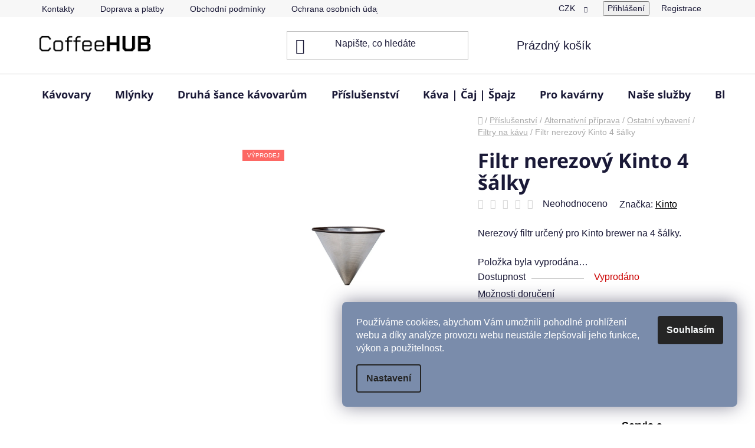

--- FILE ---
content_type: text/html; charset=utf-8
request_url: https://www.coffeehub.cz/filtry-na-kavu/kinto-kovovy-filtr-nerez-4-salky/
body_size: 32255
content:
<!doctype html><html lang="cs" dir="ltr" class="header-background-light external-fonts-loaded"><head><meta charset="utf-8" /><meta name="viewport" content="width=device-width,initial-scale=1" /><title>Filtr nerezový Kinto 4 šálky | CoffeeHub</title><link rel="preconnect" href="https://cdn.myshoptet.com" /><link rel="dns-prefetch" href="https://cdn.myshoptet.com" /><link rel="preload" href="https://cdn.myshoptet.com/prj/dist/master/cms/libs/jquery/jquery-1.11.3.min.js" as="script" /><link href="https://cdn.myshoptet.com/prj/dist/master/cms/templates/frontend_templates/shared/css/font-face/noto-sans.css" rel="stylesheet"><link href="https://cdn.myshoptet.com/prj/dist/master/shop/dist/font-shoptet-13.css.3c47e30adfa2e9e2683b.css" rel="stylesheet"><script>
dataLayer = [];
dataLayer.push({'shoptet' : {
    "pageId": 1214,
    "pageType": "productDetail",
    "currency": "CZK",
    "currencyInfo": {
        "decimalSeparator": ",",
        "exchangeRate": 1,
        "priceDecimalPlaces": 0,
        "symbol": "K\u010d",
        "symbolLeft": 0,
        "thousandSeparator": "."
    },
    "language": "cs",
    "projectId": 148906,
    "product": {
        "id": 2843,
        "guid": "75b7c7de-86af-11e9-a065-0cc47a6c92bc",
        "hasVariants": false,
        "codes": [
            {
                "code": 2841
            }
        ],
        "code": "2841",
        "name": "Filtr nerezov\u00fd Kinto 4 \u0161\u00e1lky",
        "appendix": "",
        "weight": 0.14999999999999999,
        "manufacturer": "Kinto",
        "manufacturerGuid": "1EF5332654B76B6C8CC6DA0BA3DED3EE",
        "currentCategory": "P\u0159\u00edslu\u0161enstv\u00ed | Pro alternativn\u00ed p\u0159\u00edpravy | Vybaven\u00ed pro alternativn\u00ed p\u0159\u00edpravy | Filtry na k\u00e1vu",
        "currentCategoryGuid": "fa05e5c1-29a3-11eb-a065-0cc47a6c92bc",
        "defaultCategory": "P\u0159\u00edslu\u0161enstv\u00ed | Pro alternativn\u00ed p\u0159\u00edpravy | Vybaven\u00ed pro alternativn\u00ed p\u0159\u00edpravy | Filtry na k\u00e1vu",
        "defaultCategoryGuid": "fa05e5c1-29a3-11eb-a065-0cc47a6c92bc",
        "currency": "CZK",
        "priceWithVat": 650
    },
    "stocks": [
        {
            "id": 1,
            "title": "CoffeeHub",
            "isDeliveryPoint": 1,
            "visibleOnEshop": 1
        },
        {
            "id": "ext",
            "title": "Sklad",
            "isDeliveryPoint": 0,
            "visibleOnEshop": 1
        }
    ],
    "cartInfo": {
        "id": null,
        "freeShipping": false,
        "freeShippingFrom": 1000,
        "leftToFreeGift": {
            "formattedPrice": "1.500 K\u010d",
            "priceLeft": 1500
        },
        "freeGift": false,
        "leftToFreeShipping": {
            "priceLeft": 1000,
            "dependOnRegion": 0,
            "formattedPrice": "1.000 K\u010d"
        },
        "discountCoupon": [],
        "getNoBillingShippingPrice": {
            "withoutVat": 0,
            "vat": 0,
            "withVat": 0
        },
        "cartItems": [],
        "taxMode": "ORDINARY"
    },
    "cart": [],
    "customer": {
        "priceRatio": 1,
        "priceListId": 1,
        "groupId": null,
        "registered": false,
        "mainAccount": false
    }
}});
dataLayer.push({'cookie_consent' : {
    "marketing": "denied",
    "analytics": "denied"
}});
document.addEventListener('DOMContentLoaded', function() {
    shoptet.consent.onAccept(function(agreements) {
        if (agreements.length == 0) {
            return;
        }
        dataLayer.push({
            'cookie_consent' : {
                'marketing' : (agreements.includes(shoptet.config.cookiesConsentOptPersonalisation)
                    ? 'granted' : 'denied'),
                'analytics': (agreements.includes(shoptet.config.cookiesConsentOptAnalytics)
                    ? 'granted' : 'denied')
            },
            'event': 'cookie_consent'
        });
    });
});
</script>

<!-- Google Tag Manager -->
<script>(function(w,d,s,l,i){w[l]=w[l]||[];w[l].push({'gtm.start':
new Date().getTime(),event:'gtm.js'});var f=d.getElementsByTagName(s)[0],
j=d.createElement(s),dl=l!='dataLayer'?'&l='+l:'';j.async=true;j.src=
'https://www.googletagmanager.com/gtm.js?id='+i+dl;f.parentNode.insertBefore(j,f);
})(window,document,'script','dataLayer','GTM-M49LX4RJ');</script>
<!-- End Google Tag Manager -->

<meta property="og:type" content="website"><meta property="og:site_name" content="coffeehub.cz"><meta property="og:url" content="https://www.coffeehub.cz/filtry-na-kavu/kinto-kovovy-filtr-nerez-4-salky/"><meta property="og:title" content="Filtr nerezový Kinto 4 šálky | CoffeeHub"><meta name="author" content="CoffeeHub"><meta name="web_author" content="Shoptet.cz"><meta name="dcterms.rightsHolder" content="www.coffeehub.cz"><meta name="robots" content="index,follow"><meta property="og:image" content="https://cdn.myshoptet.com/usr/www.coffeehub.cz/user/shop/big/2843-1_filtr-nerezovy-kinto-4-salky.jpg?61701a6f"><meta property="og:description" content="Určený pro Kinto brewery na 4 šálky | Nerezová ocel"><meta name="description" content="Určený pro Kinto brewery na 4 šálky | Nerezová ocel"><meta property="product:price:amount" content="650"><meta property="product:price:currency" content="CZK"><style>:root {--color-primary: #000000;--color-primary-h: 0;--color-primary-s: 0%;--color-primary-l: 0%;--color-primary-hover: #7A8CAB;--color-primary-hover-h: 218;--color-primary-hover-s: 23%;--color-primary-hover-l: 57%;--color-secondary: #7A8CAB;--color-secondary-h: 218;--color-secondary-s: 23%;--color-secondary-l: 57%;--color-secondary-hover: #000000;--color-secondary-hover-h: 0;--color-secondary-hover-s: 0%;--color-secondary-hover-l: 0%;--color-tertiary: #000000;--color-tertiary-h: 0;--color-tertiary-s: 0%;--color-tertiary-l: 0%;--color-tertiary-hover: #000000;--color-tertiary-hover-h: 0;--color-tertiary-hover-s: 0%;--color-tertiary-hover-l: 0%;--color-header-background: #FFFFFf;--template-font: "sans-serif";--template-headings-font: "Noto Sans";--header-background-url: none;--cookies-notice-background: #F8FAFB;--cookies-notice-color: #252525;--cookies-notice-button-hover: #27263f;--cookies-notice-link-hover: #3b3a5f;--templates-update-management-preview-mode-content: "Náhled aktualizací šablony je aktivní pro váš prohlížeč."}</style>
    
    <link href="https://cdn.myshoptet.com/prj/dist/master/shop/dist/main-13.less.fdb02770e668ba5a70b5.css" rel="stylesheet" />
            <link href="https://cdn.myshoptet.com/prj/dist/master/shop/dist/mobile-header-v1-13.less.629f2f48911e67d0188c.css" rel="stylesheet" />
    
    <script>var shoptet = shoptet || {};</script>
    <script src="https://cdn.myshoptet.com/prj/dist/master/shop/dist/main-3g-header.js.05f199e7fd2450312de2.js"></script>
<!-- User include --><!-- api 690(337) html code header -->
<script>var ophWidgetData={"lang":"cs","link":"","logo":false,"expanded":false,"lunchShow":false,"checkHoliday":true,"showNextWeek":true,"showWidgetStart":"07:00","showWidgetEnd":"22:00","beforeOpenStore":0,"beforeCloseStore":0,"openingHours":[{"day":1,"openHour":"09:00","closeHour":"17:00","openPause":"","closePause":"","closed":false},{"day":2,"openHour":"09:00","closeHour":"17:00","openPause":"","closePause":"","closed":false},{"day":3,"openHour":"09:00","closeHour":"17:00","openPause":"","closePause":"","closed":false},{"day":4,"openHour":"09:00","closeHour":"17:00","openPause":"","closePause":"","closed":false},{"day":5,"openHour":"09:00","closeHour":"17:00","openPause":"","closePause":"","closed":false},{"day":6,"openHour":"","closeHour":"","openPause":"","closePause":"","closed":true},{"day":7,"openHour":"","closeHour":"","openPause":"","closePause":"","closed":true}],"excludes":[{"date":"2021-09-27","openHour":"","closeHour":"","openPause":"","closePause":"","closed":true,"text":""},{"date":"2021-12-27","openHour":"09:00","closeHour":"17:00","openPause":"","closePause":"","closed":false,"text":""},{"date":"2021-12-28","openHour":"09:00","closeHour":"17:00","openPause":"","closePause":"","closed":false,"text":""},{"date":"2021-12-29","openHour":"09:00","closeHour":"17:00","openPause":"","closePause":"","closed":false,"text":""},{"date":"2021-12-30","openHour":"09:00","closeHour":"17:00","openPause":"","closePause":"","closed":false,"text":""},{"date":"2021-12-31","openHour":"","closeHour":"","openPause":"","closePause":"","closed":true,"text":""},{"date":"2022-04-15","openHour":"","closeHour":"","openPause":"","closePause":"","closed":true,"text":""},{"date":"2022-04-18","openHour":"","closeHour":"","openPause":"","closePause":"","closed":true,"text":""},{"date":"2022-12-27","openHour":"09:00","closeHour":"17:00","openPause":"","closePause":"","closed":false,"text":""},{"date":"2022-12-28","openHour":"09:00","closeHour":"17:00","openPause":"","closePause":"","text":""},{"date":"2022-12-29","openHour":"09:00","closeHour":"17:00","openPause":"","closePause":"","text":""},{"date":"2022-12-30","openHour":"09:00","closeHour":"17:00","openPause":"","closePause":"","text":""},{"date":"2023-01-02","openHour":"","closeHour":"","openPause":"","closePause":"","closed":true,"text":""},{"date":"2023-01-03","openHour":"","closeHour":"","openPause":"","closePause":"","closed":true,"text":""},{"date":"2023-01-04","openHour":"","closeHour":"","openPause":"","closePause":"","closed":true,"text":""},{"date":"2023-01-05","openHour":"","closeHour":"","openPause":"","closePause":"","closed":true,"text":""},{"date":"2023-01-06","openHour":"","closeHour":"","openPause":"","closePause":"","closed":true,"text":""},{"date":"2023-07-14","openHour":"","closeHour":"","openPause":"","closePause":"","closed":true,"text":""}],"holidayList":["01-01","01-05","08-05","05-07","06-07","28-09","28-10","17-11","24-12","25-12","26-12"],"todayLongFormat":false,"logoFilemanager":"","colors":{"bg_header_color":"","bg_logo_color":"","bg_title_color":"","bg_preopen_color":"#03a9f4","bg_open_color":"#4caf50","bg_pause_color":"#ff9800","bg_preclose_color":"#ff6f00","bg_close_color":"#e94b4b","color_exception_day":"#e94b4b"},"address":"Mezi Vodami 2282\/29b, 143 00 Praha 4","icon":"icon-03","bottomPosition":0,"showDetailOnExpand":false,"disableDetail":false,"disableDetailTable":false,"hideOnMobile":false,"weekTurnOff":[],"directPosition":"rtl"}</script>
<!-- service 565(213) html code header -->
<!--
<link rel="stylesheet" type="text/css" href="https://app.visual.ws/gpwebpay_shoptet/shoptet.css">
<script async defer type="text/javascript" src="https://app.visual.ws/gpwebpay_shoptet/shoptet.js"></script>
-->
<!-- service 690(337) html code header -->
<link href="https://cdn.myshoptet.com/usr/mcore.myshoptet.com/user/documents/upload/addon01/ophWidget.min.css?v=1.6.9" rel="stylesheet" />


<!-- service 1688(1272) html code header -->
<link rel="stylesheet" href="https://cdn.myshoptet.com/addons/Webotvurci-s-r-o/form-editor/styles.header.min.css?77dab2145bb04d42fa0f08eba30b7d07b553464d">
<!-- service 1845(1410) html code header -->
<link rel="stylesheet" href="https://cdn.myshoptet.com/addons/jakubtursky/shoptet-header-info-bar-git/styles.header.min.css?f60db840acbc11eee00807551e091b8d8d11507b">
<!-- service 654(301) html code header -->
<!-- Prefetch Pobo Page Builder CDN  -->
<link rel="dns-prefetch" href="https://image.pobo.cz">
<link href="https://cdnjs.cloudflare.com/ajax/libs/lightgallery/2.7.2/css/lightgallery.min.css" rel="stylesheet">
<link href="https://cdnjs.cloudflare.com/ajax/libs/lightgallery/2.7.2/css/lg-thumbnail.min.css" rel="stylesheet">


<!-- © Pobo Page Builder  -->
<script>
 	  window.addEventListener("DOMContentLoaded", function () {
		  var po = document.createElement("script");
		  po.type = "text/javascript";
		  po.async = true;
		  po.dataset.url = "https://www.pobo.cz";
			po.dataset.cdn = "https://image.pobo.space";
      po.dataset.tier = "standard";
      po.fetchpriority = "high";
      po.dataset.key = btoa(window.location.host);
		  po.id = "pobo-asset-url";
      po.platform = "shoptet";
      po.synergy = false;
		  po.src = "https://image.pobo.space/assets/editor.js?v=14";

		  var s = document.getElementsByTagName("script")[0];
		  s.parentNode.insertBefore(po, s);
	  });
</script>





<!-- project html code header -->
<meta name="google-site-verification" content="l2UFPB3u8P_aT2BtTzCu5jF-miR3prlQuYVZOGlZtdI" />
<link rel="apple-touch-icon" sizes="180x180" href="/user/documents/apple-touch-icon.png">
<link rel="icon" type="image/png" sizes="32x32" href="/user/documents/favicon-32x32.png">
<link rel="icon" type="image/png" sizes="16x16" href="/user/documents/favicon-16x16.png">
<link rel="manifest" href="/user/documents/site.webmanifest">
<link rel="mask-icon" href="/user/documents/safari-pinned-tab.svg" color="#000000">
<link rel="shortcut icon" href="/user/documents/favicon.ico">
<meta name="msapplication-TileColor" content="#7a8cab">
<meta name="msapplication-config" content="/user/documents/browserconfig.xml">
<meta name="theme-color" content="#7a8cab">
<style> @media only screen and (max-width: 40em) { .subcategories li a .text { -webkit-line-clamp: 3 !important; } } </style>
<style> @media only screen and (max-width: 40em) {
.columns-mobile-2 .products-block .p .name {
height: 70px;
-webkit-line-clamp: inherit;
}
}
</style>
<meta name="seznam-wmt" content="FkNgMPbewascRw0BFYEAk0pUVm1xabya" />
<meta name="facebook-domain-verification" content="in15jcsneg0zctcpfq00zam851srfc" />
<meta name="google-site-verification" content="KEm6jhT-XhwymzGKIqfOGMWltvNH6c42P6i_70SwLQg" />











<style>:root {
/* Nastavenie štýlov, farieb*/

--header-info-bar-BG: #7b8cab;


--header-info-bar-BG-hover: #7b8cab;


--header-info-bar-text-color: #ffffff;


--header-info-bar-icon-color: #000000;


--header-info-bar-btn-BG: #ffffff;


--header-info-bar-btn-BG-hover: #ffffff;


--header-info-bar-btn-text-color: #000000;


--header-info-bar-btn-text-color-hover: #000000;
}</style>











<style>
:root {
/* Nastavenie štýlov, farieb*/
--header-info-bar-BG: #e63b7a;
--header-info-bar-BG-hover: var(--color-secondary-hover);
--header-info-bar-text-color: #ffffff;
--header-info-bar-icon-color: var(--header-info-bar-text-color);
--header-info-bar-btn-BG: #ffffff;
--header-info-bar-btn-BG-hover: #ffffff;
--header-info-bar-btn-text-color: #000000;
--header-info-bar-btn-text-color-hover: #000000;
}
</style>

<style>
/* Vlastní třída pro shoptetí ikonku telefonu */
.shoptet-icon-phone::before {
  content: "\e92c";
  font-family: 'shoptet-icons';
  font-size: 25px;
  color: #1a1937;
  margin-right: 18px;
  display: inline-block;
}

/* Vlastní třída pro shoptetí ikonku e-mailu */
.shoptet-icon-mail::before {
  content: "\e91e";
  font-family: 'shoptet-icons';
  font-size: 25px;
  color: #1a1937;
  margin-right: 18px;
  display: inline-block;
}
</style>

<style>
.formeo * {
    box-sizing: inherit;
    background-color: #c2cee3;
    padding-left: 10px;
    padding-right: 10px;
    padding-bottom: 5px;
    padding-top: 5px;
    border-radius: 15px;
}
</style>
<style>
#footer a {
  padding-top: 5px!important;
}
.footer-rows .news-item-widget {
  padding-bottom: 7px;
  padding-top: 4px;
}
.btn.btn-default, a.btn.btn-default:hover {
  background-color: black;
  border-color: black;
  color: var(--color-secondary);
}

/*.products-block > div .p .p-bottom > div .p-tools .btn, .products-block > div .p .p-bottom > div .p-tools .btn.btn-cart:hover {
  background-color: black;
  border-color: black;
  color: var(--color-secondary);
}*/
/*.benefitBanner {
  display: flex;
  justify-content: center;
  flex-wrap: wrap;
  text-align: center;
  gap: 20px; /* volitelně pro mezery mezi položkami */
}*/
.benefitBanner-item {
  display: flex;
  flex-direction: column;
  align-items: center; /* centruje ikonu i text */
  text-align: center;
}

.benefitBanner {
    display: flex;
    justify-content: center;
    flex-wrap: wrap;
    text-align: center;
    gap: 40px;
    padding-left: 100px;
    padding-right: 50px;
}
@media screen and (max-width: 768px) {
  .benefitBanner {
    flex-direction: column;
    align-items: center;
    gap: 10px;
    padding-left: 15px;
    padding-right: 15px;
  }
.benefitBanner-item {
    width: 100%;
    margin-bottom: 16px;
  }
}

@media screen and (max-width: 1024px)
.benefitBanner {
  flex-direction: column;
  align-items: center;
  gap: 10px;
  padding-left: 15px;
  padding-right: 15px;
}
.benefitBanner-item {
  width: 100%;
  margin-bottom: 16px;
  }
}
</style>
<!-- /User include --><link rel="canonical" href="https://www.coffeehub.cz/filtry-na-kavu/kinto-kovovy-filtr-nerez-4-salky/" />    <script>
        var _hwq = _hwq || [];
        _hwq.push(['setKey', '4D0A0766BC66F6C142D1BB12848AA149']);
        _hwq.push(['setTopPos', '200']);
        _hwq.push(['showWidget', '22']);
        (function() {
            var ho = document.createElement('script');
            ho.src = 'https://cz.im9.cz/direct/i/gjs.php?n=wdgt&sak=4D0A0766BC66F6C142D1BB12848AA149';
            var s = document.getElementsByTagName('script')[0]; s.parentNode.insertBefore(ho, s);
        })();
    </script>
<script>!function(){var t={9196:function(){!function(){var t=/\[object (Boolean|Number|String|Function|Array|Date|RegExp)\]/;function r(r){return null==r?String(r):(r=t.exec(Object.prototype.toString.call(Object(r))))?r[1].toLowerCase():"object"}function n(t,r){return Object.prototype.hasOwnProperty.call(Object(t),r)}function e(t){if(!t||"object"!=r(t)||t.nodeType||t==t.window)return!1;try{if(t.constructor&&!n(t,"constructor")&&!n(t.constructor.prototype,"isPrototypeOf"))return!1}catch(t){return!1}for(var e in t);return void 0===e||n(t,e)}function o(t,r,n){this.b=t,this.f=r||function(){},this.d=!1,this.a={},this.c=[],this.e=function(t){return{set:function(r,n){u(c(r,n),t.a)},get:function(r){return t.get(r)}}}(this),i(this,t,!n);var e=t.push,o=this;t.push=function(){var r=[].slice.call(arguments,0),n=e.apply(t,r);return i(o,r),n}}function i(t,n,o){for(t.c.push.apply(t.c,n);!1===t.d&&0<t.c.length;){if("array"==r(n=t.c.shift()))t:{var i=n,a=t.a;if("string"==r(i[0])){for(var f=i[0].split("."),s=f.pop(),p=(i=i.slice(1),0);p<f.length;p++){if(void 0===a[f[p]])break t;a=a[f[p]]}try{a[s].apply(a,i)}catch(t){}}}else if("function"==typeof n)try{n.call(t.e)}catch(t){}else{if(!e(n))continue;for(var l in n)u(c(l,n[l]),t.a)}o||(t.d=!0,t.f(t.a,n),t.d=!1)}}function c(t,r){for(var n={},e=n,o=t.split("."),i=0;i<o.length-1;i++)e=e[o[i]]={};return e[o[o.length-1]]=r,n}function u(t,o){for(var i in t)if(n(t,i)){var c=t[i];"array"==r(c)?("array"==r(o[i])||(o[i]=[]),u(c,o[i])):e(c)?(e(o[i])||(o[i]={}),u(c,o[i])):o[i]=c}}window.DataLayerHelper=o,o.prototype.get=function(t){var r=this.a;t=t.split(".");for(var n=0;n<t.length;n++){if(void 0===r[t[n]])return;r=r[t[n]]}return r},o.prototype.flatten=function(){this.b.splice(0,this.b.length),this.b[0]={},u(this.a,this.b[0])}}()}},r={};function n(e){var o=r[e];if(void 0!==o)return o.exports;var i=r[e]={exports:{}};return t[e](i,i.exports,n),i.exports}n.n=function(t){var r=t&&t.__esModule?function(){return t.default}:function(){return t};return n.d(r,{a:r}),r},n.d=function(t,r){for(var e in r)n.o(r,e)&&!n.o(t,e)&&Object.defineProperty(t,e,{enumerable:!0,get:r[e]})},n.o=function(t,r){return Object.prototype.hasOwnProperty.call(t,r)},function(){"use strict";n(9196)}()}();</script>    <!-- Global site tag (gtag.js) - Google Analytics -->
    <script async src="https://www.googletagmanager.com/gtag/js?id=G-08LQ9BPSVZ"></script>
    <script>
        
        window.dataLayer = window.dataLayer || [];
        function gtag(){dataLayer.push(arguments);}
        

                    console.debug('default consent data');

            gtag('consent', 'default', {"ad_storage":"denied","analytics_storage":"denied","ad_user_data":"denied","ad_personalization":"denied","wait_for_update":500});
            dataLayer.push({
                'event': 'default_consent'
            });
        
        gtag('js', new Date());

        
                gtag('config', 'G-08LQ9BPSVZ', {"groups":"GA4","send_page_view":false,"content_group":"productDetail","currency":"CZK","page_language":"cs"});
        
                gtag('config', 'AW-981881967', {"allow_enhanced_conversions":true});
        
        
        
        
        
                    gtag('event', 'page_view', {"send_to":"GA4","page_language":"cs","content_group":"productDetail","currency":"CZK"});
        
                gtag('set', 'currency', 'CZK');

        gtag('event', 'view_item', {
            "send_to": "UA",
            "items": [
                {
                    "id": "2841",
                    "name": "Filtr nerezov\u00fd Kinto 4 \u0161\u00e1lky",
                    "category": "P\u0159\u00edslu\u0161enstv\u00ed \/ Pro alternativn\u00ed p\u0159\u00edpravy \/ Vybaven\u00ed pro alternativn\u00ed p\u0159\u00edpravy \/ Filtry na k\u00e1vu",
                                        "brand": "Kinto",
                                                            "price": 537
                }
            ]
        });
        
        
        
        
        
                    gtag('event', 'view_item', {"send_to":"GA4","page_language":"cs","content_group":"productDetail","value":537,"currency":"CZK","items":[{"item_id":"2841","item_name":"Filtr nerezov\u00fd Kinto 4 \u0161\u00e1lky","item_brand":"Kinto","item_category":"P\u0159\u00edslu\u0161enstv\u00ed","item_category2":"Pro alternativn\u00ed p\u0159\u00edpravy","item_category3":"Vybaven\u00ed pro alternativn\u00ed p\u0159\u00edpravy","item_category4":"Filtry na k\u00e1vu","price":537,"quantity":1,"index":0}]});
        
        
        
        
        
        
        
        document.addEventListener('DOMContentLoaded', function() {
            if (typeof shoptet.tracking !== 'undefined') {
                for (var id in shoptet.tracking.bannersList) {
                    gtag('event', 'view_promotion', {
                        "send_to": "UA",
                        "promotions": [
                            {
                                "id": shoptet.tracking.bannersList[id].id,
                                "name": shoptet.tracking.bannersList[id].name,
                                "position": shoptet.tracking.bannersList[id].position
                            }
                        ]
                    });
                }
            }

            shoptet.consent.onAccept(function(agreements) {
                if (agreements.length !== 0) {
                    console.debug('gtag consent accept');
                    var gtagConsentPayload =  {
                        'ad_storage': agreements.includes(shoptet.config.cookiesConsentOptPersonalisation)
                            ? 'granted' : 'denied',
                        'analytics_storage': agreements.includes(shoptet.config.cookiesConsentOptAnalytics)
                            ? 'granted' : 'denied',
                                                                                                'ad_user_data': agreements.includes(shoptet.config.cookiesConsentOptPersonalisation)
                            ? 'granted' : 'denied',
                        'ad_personalization': agreements.includes(shoptet.config.cookiesConsentOptPersonalisation)
                            ? 'granted' : 'denied',
                        };
                    console.debug('update consent data', gtagConsentPayload);
                    gtag('consent', 'update', gtagConsentPayload);
                    dataLayer.push(
                        { 'event': 'update_consent' }
                    );
                }
            });
        });
    </script>
<script>
    (function(t, r, a, c, k, i, n, g) { t['ROIDataObject'] = k;
    t[k]=t[k]||function(){ (t[k].q=t[k].q||[]).push(arguments) },t[k].c=i;n=r.createElement(a),
    g=r.getElementsByTagName(a)[0];n.async=1;n.src=c;g.parentNode.insertBefore(n,g)
    })(window, document, 'script', '//www.heureka.cz/ocm/sdk.js?source=shoptet&version=2&page=product_detail', 'heureka', 'cz');

    heureka('set_user_consent', 0);
</script>
</head><body class="desktop id-1214 in-filtry-na-kavu template-13 type-product type-detail multiple-columns-body columns-mobile-2 columns-3 smart-labels-active ums_forms_redesign--off ums_a11y_category_page--on ums_discussion_rating_forms--off ums_flags_display_unification--on ums_a11y_login--on mobile-header-version-1"><noscript>
    <style>
        #header {
            padding-top: 0;
            position: relative !important;
            top: 0;
        }
        .header-navigation {
            position: relative !important;
        }
        .overall-wrapper {
            margin: 0 !important;
        }
        body:not(.ready) {
            visibility: visible !important;
        }
    </style>
    <div class="no-javascript">
        <div class="no-javascript__title">Musíte změnit nastavení vašeho prohlížeče</div>
        <div class="no-javascript__text">Podívejte se na: <a href="https://www.google.com/support/bin/answer.py?answer=23852">Jak povolit JavaScript ve vašem prohlížeči</a>.</div>
        <div class="no-javascript__text">Pokud používáte software na blokování reklam, může být nutné povolit JavaScript z této stránky.</div>
        <div class="no-javascript__text">Děkujeme.</div>
    </div>
</noscript>

        <div id="fb-root"></div>
        <script>
            window.fbAsyncInit = function() {
                FB.init({
                    autoLogAppEvents : true,
                    xfbml            : true,
                    version          : 'v24.0'
                });
            };
        </script>
        <script async defer crossorigin="anonymous" src="https://connect.facebook.net/cs_CZ/sdk.js#xfbml=1&version=v24.0"></script>
<!-- Google Tag Manager (noscript) -->
<noscript><iframe src="https://www.googletagmanager.com/ns.html?id=GTM-M49LX4RJ"
height="0" width="0" style="display:none;visibility:hidden"></iframe></noscript>
<!-- End Google Tag Manager (noscript) -->

    <div class="siteCookies siteCookies--right siteCookies--light js-siteCookies" role="dialog" data-testid="cookiesPopup" data-nosnippet>
        <div class="siteCookies__form">
            <div class="siteCookies__content">
                <div class="siteCookies__text">
                    Používáme cookies, abychom Vám umožnili pohodlné prohlížení webu a díky analýze provozu webu neustále zlepšovali jeho funkce, výkon a použitelnost.
                </div>
                <p class="siteCookies__links">
                    <button class="siteCookies__link js-cookies-settings" aria-label="Nastavení cookies" data-testid="cookiesSettings">Nastavení</button>
                </p>
            </div>
            <div class="siteCookies__buttonWrap">
                                <button class="siteCookies__button js-cookiesConsentSubmit" value="all" aria-label="Přijmout cookies" data-testid="buttonCookiesAccept">Souhlasím</button>
            </div>
        </div>
        <script>
            document.addEventListener("DOMContentLoaded", () => {
                const siteCookies = document.querySelector('.js-siteCookies');
                document.addEventListener("scroll", shoptet.common.throttle(() => {
                    const st = document.documentElement.scrollTop;
                    if (st > 1) {
                        siteCookies.classList.add('siteCookies--scrolled');
                    } else {
                        siteCookies.classList.remove('siteCookies--scrolled');
                    }
                }, 100));
            });
        </script>
    </div>
<a href="#content" class="skip-link sr-only">Přejít na obsah</a><div class="overall-wrapper"><div class="user-action"><div class="container">
    <div class="user-action-in">
                    <div id="login" class="user-action-login popup-widget login-widget" role="dialog" aria-labelledby="loginHeading">
        <div class="popup-widget-inner">
                            <h2 id="loginHeading">Přihlášení k vašemu účtu</h2><div id="customerLogin"><form action="/action/Customer/Login/" method="post" id="formLoginIncluded" class="csrf-enabled formLogin" data-testid="formLogin"><input type="hidden" name="referer" value="" /><div class="form-group"><div class="input-wrapper email js-validated-element-wrapper no-label"><input type="email" name="email" class="form-control" autofocus placeholder="E-mailová adresa (např. jan@novak.cz)" data-testid="inputEmail" autocomplete="email" required /></div></div><div class="form-group"><div class="input-wrapper password js-validated-element-wrapper no-label"><input type="password" name="password" class="form-control" placeholder="Heslo" data-testid="inputPassword" autocomplete="current-password" required /><span class="no-display">Nemůžete vyplnit toto pole</span><input type="text" name="surname" value="" class="no-display" /></div></div><div class="form-group"><div class="login-wrapper"><button type="submit" class="btn btn-secondary btn-text btn-login" data-testid="buttonSubmit">Přihlásit se</button><div class="password-helper"><a href="/registrace/" data-testid="signup" rel="nofollow">Nová registrace</a><a href="/klient/zapomenute-heslo/" rel="nofollow">Zapomenuté heslo</a></div></div></div><div class="social-login-buttons"><div class="social-login-buttons-divider"><span>nebo</span></div><div class="form-group"><a href="/action/Social/login/?provider=Facebook" class="login-btn facebook" rel="nofollow"><span class="login-facebook-icon"></span><strong>Přihlásit se přes Facebook</strong></a></div><div class="form-group"><a href="/action/Social/login/?provider=Google" class="login-btn google" rel="nofollow"><span class="login-google-icon"></span><strong>Přihlásit se přes Google</strong></a></div><div class="form-group"><a href="/action/Social/login/?provider=Seznam" class="login-btn seznam" rel="nofollow"><span class="login-seznam-icon"></span><strong>Přihlásit se přes Seznam</strong></a></div></div></form>
</div>                    </div>
    </div>

                <div id="cart-widget" class="user-action-cart popup-widget cart-widget loader-wrapper" data-testid="popupCartWidget" role="dialog" aria-hidden="true">
            <div class="popup-widget-inner cart-widget-inner place-cart-here">
                <div class="loader-overlay">
                    <div class="loader"></div>
                </div>
            </div>
        </div>
    </div>
</div>
</div><div class="top-navigation-bar" data-testid="topNavigationBar">

    <div class="container">

                            <div class="top-navigation-menu">
                <ul class="top-navigation-bar-menu">
                                            <li class="top-navigation-menu-item-29">
                            <a href="/kontakty/" title="Kontakty" target="blank">Kontakty</a>
                        </li>
                                            <li class="top-navigation-menu-item-1178">
                            <a href="/doprava-a-platba/" title="Doprava a platby" target="blank">Doprava a platby</a>
                        </li>
                                            <li class="top-navigation-menu-item-39">
                            <a href="/obchodni-podminky/" title="Obchodní podmínky" target="blank">Obchodní podmínky</a>
                        </li>
                                            <li class="top-navigation-menu-item-1130">
                            <a href="/ochrana-osobnich-udaju/" title="Ochrana osobních údajů" target="blank">Ochrana osobních údajů</a>
                        </li>
                                            <li class="top-navigation-menu-item-1695">
                            <a href="/reklamace/" title="Reklamace a vrácení zboží" target="blank">Reklamace a vrácení zboží</a>
                        </li>
                                    </ul>
                <div class="top-navigation-menu-trigger">Více</div>
                <ul class="top-navigation-bar-menu-helper"></ul>
            </div>
        
        <div class="top-navigation-tools">
                <div class="dropdown">
        <span>Ceny v:</span>
        <button id="topNavigationDropdown" type="button" data-toggle="dropdown" aria-haspopup="true" aria-expanded="false">
            CZK
            <span class="caret"></span>
        </button>
        <ul class="dropdown-menu" aria-labelledby="topNavigationDropdown"><li><a href="/action/Currency/changeCurrency/?currencyCode=CZK" rel="nofollow">CZK</a></li><li><a href="/action/Currency/changeCurrency/?currencyCode=EUR" rel="nofollow">EUR</a></li></ul>
    </div>
            <button class="top-nav-button top-nav-button-login toggle-window" type="button" data-target="login" aria-haspopup="dialog" aria-controls="login" aria-expanded="false" data-testid="signin"><span>Přihlášení</span></button>
    <a href="/registrace/" class="top-nav-button top-nav-button-register" data-testid="headerSignup">Registrace</a>
        </div>

    </div>

</div>
<header id="header">
        <div class="header-top">
            <div class="container navigation-wrapper header-top-wrapper">
                <div class="site-name"><a href="/" data-testid="linkWebsiteLogo"><img src="https://cdn.myshoptet.com/usr/www.coffeehub.cz/user/logos/n__vrh_bez_n__zvu-6.png" alt="CoffeeHub" fetchpriority="low" /></a></div>                <div class="search" itemscope itemtype="https://schema.org/WebSite">
                    <meta itemprop="headline" content="Filtry na kávu"/><meta itemprop="url" content="https://www.coffeehub.cz"/><meta itemprop="text" content="Určený pro Kinto brewery na 4 šálky | Nerezová ocel"/>                    <form action="/action/ProductSearch/prepareString/" method="post"
    id="formSearchForm" class="search-form compact-form js-search-main"
    itemprop="potentialAction" itemscope itemtype="https://schema.org/SearchAction" data-testid="searchForm">
    <fieldset>
        <meta itemprop="target"
            content="https://www.coffeehub.cz/vyhledavani/?string={string}"/>
        <input type="hidden" name="language" value="cs"/>
        
            
    <span class="search-input-icon" aria-hidden="true"></span>

<input
    type="search"
    name="string"
        class="query-input form-control search-input js-search-input"
    placeholder="Napište, co hledáte"
    autocomplete="off"
    required
    itemprop="query-input"
    aria-label="Vyhledávání"
    data-testid="searchInput"
>
            <button type="submit" class="btn btn-default search-button" data-testid="searchBtn">Hledat</button>
        
    </fieldset>
</form>
                </div>
                <div class="navigation-buttons">
                    <a href="#" class="toggle-window" data-target="search" data-testid="linkSearchIcon"><span class="sr-only">Hledat</span></a>
                        
    <a href="/kosik/" class="btn btn-icon toggle-window cart-count" data-target="cart" data-hover="true" data-redirect="true" data-testid="headerCart" rel="nofollow" aria-haspopup="dialog" aria-expanded="false" aria-controls="cart-widget">
        
                <span class="sr-only">Nákupní košík</span>
        
            <span class="cart-price visible-lg-inline-block" data-testid="headerCartPrice">
                                    Prázdný košík                            </span>
        
    
            </a>
                    <a href="#" class="toggle-window" data-target="navigation" data-testid="hamburgerMenu"></a>
                </div>
            </div>
        </div>
        <div class="header-bottom">
            <div class="container navigation-wrapper header-bottom-wrapper js-navigation-container">
                <nav id="navigation" aria-label="Hlavní menu" data-collapsible="true"><div class="navigation-in menu"><ul class="menu-level-1" role="menubar" data-testid="headerMenuItems"><li class="menu-item-1470 ext" role="none"><a href="/kavovary-2/" data-testid="headerMenuItem" role="menuitem" aria-haspopup="true" aria-expanded="false"><b>Kávovary</b><span class="submenu-arrow"></span></a><ul class="menu-level-2" aria-label="Kávovary" tabindex="-1" role="menu"><li class="menu-item-1645" role="none"><a href="/kapslove-kavovary-coffeehub/" class="menu-image" data-testid="headerMenuItem" tabindex="-1" aria-hidden="true"><img src="data:image/svg+xml,%3Csvg%20width%3D%22140%22%20height%3D%22100%22%20xmlns%3D%22http%3A%2F%2Fwww.w3.org%2F2000%2Fsvg%22%3E%3C%2Fsvg%3E" alt="" aria-hidden="true" width="140" height="100"  data-src="https://cdn.myshoptet.com/usr/www.coffeehub.cz/user/categories/thumb/kategorie_kapslov___k__vovary1.png" fetchpriority="low" /></a><div><a href="/kapslove-kavovary-coffeehub/" data-testid="headerMenuItem" role="menuitem"><span>Kapslové kávovary</span></a>
                        </div></li><li class="menu-item-1491 has-third-level" role="none"><a href="/kavovary-na-prekapavanou-kavu/" class="menu-image" data-testid="headerMenuItem" tabindex="-1" aria-hidden="true"><img src="data:image/svg+xml,%3Csvg%20width%3D%22140%22%20height%3D%22100%22%20xmlns%3D%22http%3A%2F%2Fwww.w3.org%2F2000%2Fsvg%22%3E%3C%2Fsvg%3E" alt="" aria-hidden="true" width="140" height="100"  data-src="https://cdn.myshoptet.com/usr/www.coffeehub.cz/user/categories/thumb/p__ek__van___k__vovary_kategorie.png" fetchpriority="low" /></a><div><a href="/kavovary-na-prekapavanou-kavu/" data-testid="headerMenuItem" role="menuitem"><span>Batch brew</span></a>
                                                    <ul class="menu-level-3" role="menu">
                                                                    <li class="menu-item-1527" role="none">
                                        <a href="/domaci-prekapavace/" data-testid="headerMenuItem" role="menuitem">
                                            Domácí</a>,                                    </li>
                                                                    <li class="menu-item-1530" role="none">
                                        <a href="/profesionalni-prekapavace/" data-testid="headerMenuItem" role="menuitem">
                                            Profi</a>                                    </li>
                                                            </ul>
                        </div></li><li class="menu-item-1482" role="none"><a href="/domaci-pakove-kavovary/" class="menu-image" data-testid="headerMenuItem" tabindex="-1" aria-hidden="true"><img src="data:image/svg+xml,%3Csvg%20width%3D%22140%22%20height%3D%22100%22%20xmlns%3D%22http%3A%2F%2Fwww.w3.org%2F2000%2Fsvg%22%3E%3C%2Fsvg%3E" alt="" aria-hidden="true" width="140" height="100"  data-src="https://cdn.myshoptet.com/usr/www.coffeehub.cz/user/categories/thumb/dom__c___p__kov___k__vovary.png" fetchpriority="low" /></a><div><a href="/domaci-pakove-kavovary/" data-testid="headerMenuItem" role="menuitem"><span>Domácí pákové kávovary</span></a>
                        </div></li><li class="menu-item-1485" role="none"><a href="/profesionalni-pakove-kavovary/" class="menu-image" data-testid="headerMenuItem" tabindex="-1" aria-hidden="true"><img src="data:image/svg+xml,%3Csvg%20width%3D%22140%22%20height%3D%22100%22%20xmlns%3D%22http%3A%2F%2Fwww.w3.org%2F2000%2Fsvg%22%3E%3C%2Fsvg%3E" alt="" aria-hidden="true" width="140" height="100"  data-src="https://cdn.myshoptet.com/usr/www.coffeehub.cz/user/categories/thumb/profesion__ln___p__kov___k__vovary.png" fetchpriority="low" /></a><div><a href="/profesionalni-pakove-kavovary/" data-testid="headerMenuItem" role="menuitem"><span>Profi pákové kávovary</span></a>
                        </div></li><li class="menu-item-1488" role="none"><a href="/automaticke-kavovary/" class="menu-image" data-testid="headerMenuItem" tabindex="-1" aria-hidden="true"><img src="data:image/svg+xml,%3Csvg%20width%3D%22140%22%20height%3D%22100%22%20xmlns%3D%22http%3A%2F%2Fwww.w3.org%2F2000%2Fsvg%22%3E%3C%2Fsvg%3E" alt="" aria-hidden="true" width="140" height="100"  data-src="https://cdn.myshoptet.com/usr/www.coffeehub.cz/user/categories/thumb/automatick___k__vovary.png" fetchpriority="low" /></a><div><a href="/automaticke-kavovary/" data-testid="headerMenuItem" role="menuitem"><span>Automatické kávovary</span></a>
                        </div></li></ul></li>
<li class="menu-item-1473 ext" role="none"><a href="/mlynky-2/" data-testid="headerMenuItem" role="menuitem" aria-haspopup="true" aria-expanded="false"><b>Mlýnky</b><span class="submenu-arrow"></span></a><ul class="menu-level-2" aria-label="Mlýnky" tabindex="-1" role="menu"><li class="menu-item-1533" role="none"><a href="/elektricke-mlynky/" class="menu-image" data-testid="headerMenuItem" tabindex="-1" aria-hidden="true"><img src="data:image/svg+xml,%3Csvg%20width%3D%22140%22%20height%3D%22100%22%20xmlns%3D%22http%3A%2F%2Fwww.w3.org%2F2000%2Fsvg%22%3E%3C%2Fsvg%3E" alt="" aria-hidden="true" width="140" height="100"  data-src="https://cdn.myshoptet.com/usr/www.coffeehub.cz/user/categories/thumb/espresso_ele.png" fetchpriority="low" /></a><div><a href="/elektricke-mlynky/" data-testid="headerMenuItem" role="menuitem"><span>Elektrické mlýnky</span></a>
                        </div></li><li class="menu-item-1536" role="none"><a href="/rucni-mlynky/" class="menu-image" data-testid="headerMenuItem" tabindex="-1" aria-hidden="true"><img src="data:image/svg+xml,%3Csvg%20width%3D%22140%22%20height%3D%22100%22%20xmlns%3D%22http%3A%2F%2Fwww.w3.org%2F2000%2Fsvg%22%3E%3C%2Fsvg%3E" alt="" aria-hidden="true" width="140" height="100"  data-src="https://cdn.myshoptet.com/usr/www.coffeehub.cz/user/categories/thumb/kategorie_ru__n___ml__nky_black.png" fetchpriority="low" /></a><div><a href="/rucni-mlynky/" data-testid="headerMenuItem" role="menuitem"><span>Ruční mlýnky</span></a>
                        </div></li></ul></li>
<li class="menu-item-1900 ext" role="none"><a href="/druha-sance-kavovarum/" data-testid="headerMenuItem" role="menuitem" aria-haspopup="true" aria-expanded="false"><b>Druhá šance kávovarům</b><span class="submenu-arrow"></span></a><ul class="menu-level-2" aria-label="Druhá šance kávovarům" tabindex="-1" role="menu"><li class="menu-item-1906" role="none"><a href="/bazarove-mlynky/" class="menu-image" data-testid="headerMenuItem" tabindex="-1" aria-hidden="true"><img src="data:image/svg+xml,%3Csvg%20width%3D%22140%22%20height%3D%22100%22%20xmlns%3D%22http%3A%2F%2Fwww.w3.org%2F2000%2Fsvg%22%3E%3C%2Fsvg%3E" alt="" aria-hidden="true" width="140" height="100"  data-src="https://cdn.myshoptet.com/usr/www.coffeehub.cz/user/categories/thumb/bazar_ml__nky.png" fetchpriority="low" /></a><div><a href="/bazarove-mlynky/" data-testid="headerMenuItem" role="menuitem"><span>Bazarové mlýnky</span></a>
                        </div></li><li class="menu-item-1909" role="none"><a href="/pouzite-kavovary/" class="menu-image" data-testid="headerMenuItem" tabindex="-1" aria-hidden="true"><img src="data:image/svg+xml,%3Csvg%20width%3D%22140%22%20height%3D%22100%22%20xmlns%3D%22http%3A%2F%2Fwww.w3.org%2F2000%2Fsvg%22%3E%3C%2Fsvg%3E" alt="" aria-hidden="true" width="140" height="100"  data-src="https://cdn.myshoptet.com/usr/www.coffeehub.cz/user/categories/thumb/k__vovar_bazar.png" fetchpriority="low" /></a><div><a href="/pouzite-kavovary/" data-testid="headerMenuItem" role="menuitem"><span>Použité kávovary</span></a>
                        </div></li></ul></li>
<li class="menu-item-1476 ext" role="none"><a href="/prislusenstvi-2/" data-testid="headerMenuItem" role="menuitem" aria-haspopup="true" aria-expanded="false"><b>Příslušenství</b><span class="submenu-arrow"></span></a><ul class="menu-level-2" aria-label="Příslušenství" tabindex="-1" role="menu"><li class="menu-item-1548 has-third-level" role="none"><a href="/pro-pripravu-espressa/" class="menu-image" data-testid="headerMenuItem" tabindex="-1" aria-hidden="true"><img src="data:image/svg+xml,%3Csvg%20width%3D%22140%22%20height%3D%22100%22%20xmlns%3D%22http%3A%2F%2Fwww.w3.org%2F2000%2Fsvg%22%3E%3C%2Fsvg%3E" alt="" aria-hidden="true" width="140" height="100"  data-src="https://cdn.myshoptet.com/usr/www.coffeehub.cz/user/categories/thumb/kategorie_p____slu__enstv__.png" fetchpriority="low" /></a><div><a href="/pro-pripravu-espressa/" data-testid="headerMenuItem" role="menuitem"><span>Příprava espressa</span></a>
                                                    <ul class="menu-level-3" role="menu">
                                                                    <li class="menu-item-723" role="none">
                                        <a href="/tampery/" data-testid="headerMenuItem" role="menuitem">
                                            Vše pro tampování</a>,                                    </li>
                                                                    <li class="menu-item-735" role="none">
                                        <a href="/latte-art/" data-testid="headerMenuItem" role="menuitem">
                                            Šlehání mléka | Latte Art</a>,                                    </li>
                                                                    <li class="menu-item-789" role="none">
                                        <a href="/vahy/" data-testid="headerMenuItem" role="menuitem">
                                            Digitální váhy</a>,                                    </li>
                                                                    <li class="menu-item-939" role="none">
                                        <a href="/-nahe--paky/" data-testid="headerMenuItem" role="menuitem">
                                            Páky ke kávovarům</a>,                                    </li>
                                                                    <li class="menu-item-861" role="none">
                                        <a href="/kosicky-a-sprchy/" data-testid="headerMenuItem" role="menuitem">
                                            Sprchy a těsnění</a>,                                    </li>
                                                                    <li class="menu-item-726" role="none">
                                        <a href="/cistici-prostredky/" data-testid="headerMenuItem" role="menuitem">
                                            Čištění kávovaru a mlýnku</a>,                                    </li>
                                                                    <li class="menu-item-864" role="none">
                                        <a href="/odklepavace-na-kavu/" data-testid="headerMenuItem" role="menuitem">
                                            Odklepávače na kávu</a>,                                    </li>
                                                                    <li class="menu-item-858" role="none">
                                        <a href="/doplnky/" data-testid="headerMenuItem" role="menuitem">
                                            Ostatní vybavení</a>                                    </li>
                                                            </ul>
                        </div></li><li class="menu-item-1551 has-third-level" role="none"><a href="/pro-alternativni-pripravy/" class="menu-image" data-testid="headerMenuItem" tabindex="-1" aria-hidden="true"><img src="data:image/svg+xml,%3Csvg%20width%3D%22140%22%20height%3D%22100%22%20xmlns%3D%22http%3A%2F%2Fwww.w3.org%2F2000%2Fsvg%22%3E%3C%2Fsvg%3E" alt="" aria-hidden="true" width="140" height="100"  data-src="https://cdn.myshoptet.com/usr/www.coffeehub.cz/user/categories/thumb/aeropress_kategorie_pro_alternativy.png" fetchpriority="low" /></a><div><a href="/pro-alternativni-pripravy/" data-testid="headerMenuItem" role="menuitem"><span>Alternativní příprava</span></a>
                                                    <ul class="menu-level-3" role="menu">
                                                                    <li class="menu-item-819" role="none">
                                        <a href="/aeropress/" data-testid="headerMenuItem" role="menuitem">
                                            AeroPress | Delter Coffee Press</a>,                                    </li>
                                                                    <li class="menu-item-1001" role="none">
                                        <a href="/cold-brew/" data-testid="headerMenuItem" role="menuitem">
                                            Cold brew</a>,                                    </li>
                                                                    <li class="menu-item-822" role="none">
                                        <a href="/v60/" data-testid="headerMenuItem" role="menuitem">
                                            Dripper</a>,                                    </li>
                                                                    <li class="menu-item-828" role="none">
                                        <a href="/french-press/" data-testid="headerMenuItem" role="menuitem">
                                            French Press</a>,                                    </li>
                                                                    <li class="menu-item-825" role="none">
                                        <a href="/chemex/" data-testid="headerMenuItem" role="menuitem">
                                            Chemex</a>,                                    </li>
                                                                    <li class="menu-item-921" role="none">
                                        <a href="/moka-konvicky/" data-testid="headerMenuItem" role="menuitem">
                                            Moka konvičky</a>,                                    </li>
                                                                    <li class="menu-item-831" role="none">
                                        <a href="/vacuum-pot/" data-testid="headerMenuItem" role="menuitem">
                                            Vacuum pot</a>,                                    </li>
                                                                    <li class="menu-item-1572" role="none">
                                        <a href="/vybaveni-pro-alternativni-pripravy/" data-testid="headerMenuItem" role="menuitem">
                                            Ostatní vybavení</a>                                    </li>
                                                            </ul>
                        </div></li><li class="menu-item-1563 has-third-level" role="none"><a href="/filtrace-a-uprava-vody/" class="menu-image" data-testid="headerMenuItem" tabindex="-1" aria-hidden="true"><img src="data:image/svg+xml,%3Csvg%20width%3D%22140%22%20height%3D%22100%22%20xmlns%3D%22http%3A%2F%2Fwww.w3.org%2F2000%2Fsvg%22%3E%3C%2Fsvg%3E" alt="" aria-hidden="true" width="140" height="100"  data-src="https://cdn.myshoptet.com/usr/www.coffeehub.cz/user/categories/thumb/filtrace.png" fetchpriority="low" /></a><div><a href="/filtrace-a-uprava-vody/" data-testid="headerMenuItem" role="menuitem"><span>Filtrace a úprava vody</span></a>
                                                    <ul class="menu-level-3" role="menu">
                                                                    <li class="menu-item-989" role="none">
                                        <a href="/filtrace/" data-testid="headerMenuItem" role="menuitem">
                                            Filtrace vody</a>,                                    </li>
                                                                    <li class="menu-item-983" role="none">
                                        <a href="/instalacni-material/" data-testid="headerMenuItem" role="menuitem">
                                            Instalační materiál</a>                                    </li>
                                                            </ul>
                        </div></li><li class="menu-item-1554" role="none"><a href="/salky-termohrnky-hrnicky/" class="menu-image" data-testid="headerMenuItem" tabindex="-1" aria-hidden="true"><img src="data:image/svg+xml,%3Csvg%20width%3D%22140%22%20height%3D%22100%22%20xmlns%3D%22http%3A%2F%2Fwww.w3.org%2F2000%2Fsvg%22%3E%3C%2Fsvg%3E" alt="" aria-hidden="true" width="140" height="100"  data-src="https://cdn.myshoptet.com/usr/www.coffeehub.cz/user/categories/thumb/cup.png" fetchpriority="low" /></a><div><a href="/salky-termohrnky-hrnicky/" data-testid="headerMenuItem" role="menuitem"><span>Hrnky | Konvičky</span></a>
                        </div></li><li class="menu-item-1560 has-third-level" role="none"><a href="/nahradni-dily-2/" class="menu-image" data-testid="headerMenuItem" tabindex="-1" aria-hidden="true"><img src="data:image/svg+xml,%3Csvg%20width%3D%22140%22%20height%3D%22100%22%20xmlns%3D%22http%3A%2F%2Fwww.w3.org%2F2000%2Fsvg%22%3E%3C%2Fsvg%3E" alt="" aria-hidden="true" width="140" height="100"  data-src="https://cdn.myshoptet.com/usr/www.coffeehub.cz/user/categories/thumb/spare_parts.png" fetchpriority="low" /></a><div><a href="/nahradni-dily-2/" data-testid="headerMenuItem" role="menuitem"><span>Náhradní díly</span></a>
                                                    <ul class="menu-level-3" role="menu">
                                                                    <li class="menu-item-1800" role="none">
                                        <a href="/la-pavoni/" data-testid="headerMenuItem" role="menuitem">
                                            La Pavoni</a>,                                    </li>
                                                                    <li class="menu-item-1926" role="none">
                                        <a href="/comandante/" data-testid="headerMenuItem" role="menuitem">
                                            Comandante</a>,                                    </li>
                                                                    <li class="menu-item-1932" role="none">
                                        <a href="/mahlkonig/" data-testid="headerMenuItem" role="menuitem">
                                            Mahlkönig</a>,                                    </li>
                                                                    <li class="menu-item-1938" role="none">
                                        <a href="/hario/" data-testid="headerMenuItem" role="menuitem">
                                            Hario</a>,                                    </li>
                                                                    <li class="menu-item-1923" role="none">
                                        <a href="/topna-telesa/" data-testid="headerMenuItem" role="menuitem">
                                            Topná tělesa</a>,                                    </li>
                                                                    <li class="menu-item-1929" role="none">
                                        <a href="/mleci-kameny/" data-testid="headerMenuItem" role="menuitem">
                                            Mlecí kameny</a>,                                    </li>
                                                                    <li class="menu-item-1935" role="none">
                                        <a href="/nasypka-na-kavu--hopper/" data-testid="headerMenuItem" role="menuitem">
                                            Násypka na kávu (Hopper)</a>                                    </li>
                                                            </ul>
                        </div></li><li class="menu-item-1566" role="none"><a href="/darky/" class="menu-image" data-testid="headerMenuItem" tabindex="-1" aria-hidden="true"><img src="data:image/svg+xml,%3Csvg%20width%3D%22140%22%20height%3D%22100%22%20xmlns%3D%22http%3A%2F%2Fwww.w3.org%2F2000%2Fsvg%22%3E%3C%2Fsvg%3E" alt="" aria-hidden="true" width="140" height="100"  data-src="https://cdn.myshoptet.com/usr/www.coffeehub.cz/user/categories/thumb/mahlkonig_nove___produkty(4).png" fetchpriority="low" /></a><div><a href="/darky/" data-testid="headerMenuItem" role="menuitem"><span>Dárky pro kávomilce</span></a>
                        </div></li><li class="menu-item-1715" role="none"><a href="/vyprodej-prislusenstvi/" class="menu-image" data-testid="headerMenuItem" tabindex="-1" aria-hidden="true"><img src="data:image/svg+xml,%3Csvg%20width%3D%22140%22%20height%3D%22100%22%20xmlns%3D%22http%3A%2F%2Fwww.w3.org%2F2000%2Fsvg%22%3E%3C%2Fsvg%3E" alt="" aria-hidden="true" width="140" height="100"  data-src="https://cdn.myshoptet.com/usr/www.coffeehub.cz/user/categories/thumb/prislusenstvi_vyprodej.png" fetchpriority="low" /></a><div><a href="/vyprodej-prislusenstvi/" data-testid="headerMenuItem" role="menuitem"><span>Výprodej</span></a>
                        </div></li></ul></li>
<li class="menu-item-693 ext" role="none"><a href="/kava/" data-testid="headerMenuItem" role="menuitem" aria-haspopup="true" aria-expanded="false"><b>Káva | Čaj | Špajz</b><span class="submenu-arrow"></span></a><ul class="menu-level-2" aria-label="Káva | Čaj | Špajz" tabindex="-1" role="menu"><li class="menu-item-849" role="none"><a href="/kava-2/" class="menu-image" data-testid="headerMenuItem" tabindex="-1" aria-hidden="true"><img src="data:image/svg+xml,%3Csvg%20width%3D%22140%22%20height%3D%22100%22%20xmlns%3D%22http%3A%2F%2Fwww.w3.org%2F2000%2Fsvg%22%3E%3C%2Fsvg%3E" alt="" aria-hidden="true" width="140" height="100"  data-src="https://cdn.myshoptet.com/usr/www.coffeehub.cz/user/categories/thumb/cascara_categoy.png" fetchpriority="low" /></a><div><a href="/kava-2/" data-testid="headerMenuItem" role="menuitem"><span>Káva</span></a>
                        </div></li><li class="menu-item-852" role="none"><a href="/caj/" class="menu-image" data-testid="headerMenuItem" tabindex="-1" aria-hidden="true"><img src="data:image/svg+xml,%3Csvg%20width%3D%22140%22%20height%3D%22100%22%20xmlns%3D%22http%3A%2F%2Fwww.w3.org%2F2000%2Fsvg%22%3E%3C%2Fsvg%3E" alt="" aria-hidden="true" width="140" height="100"  data-src="https://cdn.myshoptet.com/usr/www.coffeehub.cz/user/categories/thumb/tea_leafs.png" fetchpriority="low" /></a><div><a href="/caj/" data-testid="headerMenuItem" role="menuitem"><span>Čaj</span></a>
                        </div></li><li class="menu-item-1899" role="none"><a href="/chai-latte/" class="menu-image" data-testid="headerMenuItem" tabindex="-1" aria-hidden="true"><img src="data:image/svg+xml,%3Csvg%20width%3D%22140%22%20height%3D%22100%22%20xmlns%3D%22http%3A%2F%2Fwww.w3.org%2F2000%2Fsvg%22%3E%3C%2Fsvg%3E" alt="" aria-hidden="true" width="140" height="100"  data-src="https://cdn.myshoptet.com/usr/www.coffeehub.cz/user/categories/thumb/3.png" fetchpriority="low" /></a><div><a href="/chai-latte/" data-testid="headerMenuItem" role="menuitem"><span>Chai Latté</span></a>
                        </div></li><li class="menu-item-1689" role="none"><a href="/cascara/" class="menu-image" data-testid="headerMenuItem" tabindex="-1" aria-hidden="true"><img src="data:image/svg+xml,%3Csvg%20width%3D%22140%22%20height%3D%22100%22%20xmlns%3D%22http%3A%2F%2Fwww.w3.org%2F2000%2Fsvg%22%3E%3C%2Fsvg%3E" alt="" aria-hidden="true" width="140" height="100"  data-src="https://cdn.myshoptet.com/usr/www.coffeehub.cz/user/categories/thumb/k__va_kategorie-1.png" fetchpriority="low" /></a><div><a href="/cascara/" data-testid="headerMenuItem" role="menuitem"><span>Cascara</span></a>
                        </div></li><li class="menu-item-1896" role="none"><a href="/matcha/" class="menu-image" data-testid="headerMenuItem" tabindex="-1" aria-hidden="true"><img src="data:image/svg+xml,%3Csvg%20width%3D%22140%22%20height%3D%22100%22%20xmlns%3D%22http%3A%2F%2Fwww.w3.org%2F2000%2Fsvg%22%3E%3C%2Fsvg%3E" alt="" aria-hidden="true" width="140" height="100"  data-src="https://cdn.myshoptet.com/usr/www.coffeehub.cz/user/categories/thumb/2.png" fetchpriority="low" /></a><div><a href="/matcha/" data-testid="headerMenuItem" role="menuitem"><span>Matcha</span></a>
                        </div></li><li class="menu-item-1464" role="none"><a href="/alternativni-mleka/" class="menu-image" data-testid="headerMenuItem" tabindex="-1" aria-hidden="true"><img src="data:image/svg+xml,%3Csvg%20width%3D%22140%22%20height%3D%22100%22%20xmlns%3D%22http%3A%2F%2Fwww.w3.org%2F2000%2Fsvg%22%3E%3C%2Fsvg%3E" alt="" aria-hidden="true" width="140" height="100"  data-src="https://cdn.myshoptet.com/usr/www.coffeehub.cz/user/categories/thumb/alternativn___ml__ka_kat__gorie.png" fetchpriority="low" /></a><div><a href="/alternativni-mleka/" data-testid="headerMenuItem" role="menuitem"><span>Alternativní mléka</span></a>
                        </div></li><li class="menu-item-1184" role="none"><a href="/yuzu/" class="menu-image" data-testid="headerMenuItem" tabindex="-1" aria-hidden="true"><img src="data:image/svg+xml,%3Csvg%20width%3D%22140%22%20height%3D%22100%22%20xmlns%3D%22http%3A%2F%2Fwww.w3.org%2F2000%2Fsvg%22%3E%3C%2Fsvg%3E" alt="" aria-hidden="true" width="140" height="100"  data-src="https://cdn.myshoptet.com/usr/www.coffeehub.cz/user/categories/thumb/yuzu_kategorie.png" fetchpriority="low" /></a><div><a href="/yuzu/" data-testid="headerMenuItem" role="menuitem"><span>Yuzu</span></a>
                        </div></li><li class="menu-item-1912" role="none"><a href="/nealko/" class="menu-image" data-testid="headerMenuItem" tabindex="-1" aria-hidden="true"><img src="data:image/svg+xml,%3Csvg%20width%3D%22140%22%20height%3D%22100%22%20xmlns%3D%22http%3A%2F%2Fwww.w3.org%2F2000%2Fsvg%22%3E%3C%2Fsvg%3E" alt="" aria-hidden="true" width="140" height="100"  data-src="https://cdn.myshoptet.com/usr/www.coffeehub.cz/user/categories/thumb/soft_drinks.png" fetchpriority="low" /></a><div><a href="/nealko/" data-testid="headerMenuItem" role="menuitem"><span>Nealko</span></a>
                        </div></li><li class="menu-item-1915" role="none"><a href="/mlsani/" class="menu-image" data-testid="headerMenuItem" tabindex="-1" aria-hidden="true"><img src="data:image/svg+xml,%3Csvg%20width%3D%22140%22%20height%3D%22100%22%20xmlns%3D%22http%3A%2F%2Fwww.w3.org%2F2000%2Fsvg%22%3E%3C%2Fsvg%3E" alt="" aria-hidden="true" width="140" height="100"  data-src="https://cdn.myshoptet.com/usr/www.coffeehub.cz/user/categories/thumb/4506077.png" fetchpriority="low" /></a><div><a href="/mlsani/" data-testid="headerMenuItem" role="menuitem"><span>Mlsání</span></a>
                        </div></li><li class="menu-item-1918" role="none"><a href="/cokolada/" class="menu-image" data-testid="headerMenuItem" tabindex="-1" aria-hidden="true"><img src="data:image/svg+xml,%3Csvg%20width%3D%22140%22%20height%3D%22100%22%20xmlns%3D%22http%3A%2F%2Fwww.w3.org%2F2000%2Fsvg%22%3E%3C%2Fsvg%3E" alt="" aria-hidden="true" width="140" height="100"  data-src="https://cdn.myshoptet.com/usr/www.coffeehub.cz/user/categories/thumb/c__oko.png" fetchpriority="low" /></a><div><a href="/cokolada/" data-testid="headerMenuItem" role="menuitem"><span>Čokoláda</span></a>
                        </div></li></ul></li>
<li class="menu-item-1621 ext" role="none"><a href="/pro-kavarny/" data-testid="headerMenuItem" role="menuitem" aria-haspopup="true" aria-expanded="false"><b>Pro kavárny</b><span class="submenu-arrow"></span></a><ul class="menu-level-2" aria-label="Pro kavárny" tabindex="-1" role="menu"><li class="menu-item-1624" role="none"><a href="/obalovy-material/" class="menu-image" data-testid="headerMenuItem" tabindex="-1" aria-hidden="true"><img src="data:image/svg+xml,%3Csvg%20width%3D%22140%22%20height%3D%22100%22%20xmlns%3D%22http%3A%2F%2Fwww.w3.org%2F2000%2Fsvg%22%3E%3C%2Fsvg%3E" alt="" aria-hidden="true" width="140" height="100"  data-src="https://cdn.myshoptet.com/usr/www.coffeehub.cz/user/categories/thumb/paper_cup_category.png" fetchpriority="low" /></a><div><a href="/obalovy-material/" data-testid="headerMenuItem" role="menuitem"><span>Obalový materiál</span></a>
                        </div></li><li class="menu-item-1627" role="none"><a href="/cukry-a-sirupy/" class="menu-image" data-testid="headerMenuItem" tabindex="-1" aria-hidden="true"><img src="data:image/svg+xml,%3Csvg%20width%3D%22140%22%20height%3D%22100%22%20xmlns%3D%22http%3A%2F%2Fwww.w3.org%2F2000%2Fsvg%22%3E%3C%2Fsvg%3E" alt="" aria-hidden="true" width="140" height="100"  data-src="https://cdn.myshoptet.com/usr/www.coffeehub.cz/user/categories/thumb/sugar_category.png" fetchpriority="low" /></a><div><a href="/cukry-a-sirupy/" data-testid="headerMenuItem" role="menuitem"><span>Cukry a sirupy</span></a>
                        </div></li><li class="menu-item-1848" role="none"><a href="/gastro-vybaveni/" class="menu-image" data-testid="headerMenuItem" tabindex="-1" aria-hidden="true"><img src="data:image/svg+xml,%3Csvg%20width%3D%22140%22%20height%3D%22100%22%20xmlns%3D%22http%3A%2F%2Fwww.w3.org%2F2000%2Fsvg%22%3E%3C%2Fsvg%3E" alt="" aria-hidden="true" width="140" height="100"  data-src="https://cdn.myshoptet.com/usr/www.coffeehub.cz/user/categories/thumb/gastro_vybaveni_kategorie.png" fetchpriority="low" /></a><div><a href="/gastro-vybaveni/" data-testid="headerMenuItem" role="menuitem"><span>Gastro vybavení</span></a>
                        </div></li></ul></li>
<li class="menu-item-1145 ext" role="none"><a href="/nase-sluzby/" data-testid="headerMenuItem" role="menuitem" aria-haspopup="true" aria-expanded="false"><b>Naše služby</b><span class="submenu-arrow"></span></a><ul class="menu-level-2" aria-label="Naše služby" tabindex="-1" role="menu"><li class="" role="none"><a href="/nase-sluzby/pronajem-vybaveni/" class="menu-image" data-testid="headerMenuItem" tabindex="-1" aria-hidden="true"><img src="data:image/svg+xml,%3Csvg%20width%3D%22140%22%20height%3D%22100%22%20xmlns%3D%22http%3A%2F%2Fwww.w3.org%2F2000%2Fsvg%22%3E%3C%2Fsvg%3E" alt="" aria-hidden="true" width="140" height="100"  data-src="https://cdn.myshoptet.com/usr/www.coffeehub.cz/user/articles/images/n__vrh_bez_n__zvu_(7).png" fetchpriority="low" /></a><div><a href="/nase-sluzby/pronajem-vybaveni/" data-testid="headerMenuItem" role="menuitem"><span>Pronájem vybavení</span></a>
                        </div></li><li class="" role="none"><a href="/nase-sluzby/coffeehub-pro-velkoobchodni-zakazniky/" class="menu-image" data-testid="headerMenuItem" tabindex="-1" aria-hidden="true"><img src="data:image/svg+xml,%3Csvg%20width%3D%22140%22%20height%3D%22100%22%20xmlns%3D%22http%3A%2F%2Fwww.w3.org%2F2000%2Fsvg%22%3E%3C%2Fsvg%3E" alt="" aria-hidden="true" width="140" height="100"  data-src="https://cdn.myshoptet.com/usr/www.coffeehub.cz/user/articles/images/7.png" fetchpriority="low" /></a><div><a href="/nase-sluzby/coffeehub-pro-velkoobchodni-zakazniky/" data-testid="headerMenuItem" role="menuitem"><span>B2B</span></a>
                        </div></li><li class="" role="none"><a href="/nase-sluzby/servis-kavovaru-a-mlynku-2/" class="menu-image" data-testid="headerMenuItem" tabindex="-1" aria-hidden="true"><img src="data:image/svg+xml,%3Csvg%20width%3D%22140%22%20height%3D%22100%22%20xmlns%3D%22http%3A%2F%2Fwww.w3.org%2F2000%2Fsvg%22%3E%3C%2Fsvg%3E" alt="" aria-hidden="true" width="140" height="100"  data-src="https://cdn.myshoptet.com/usr/www.coffeehub.cz/user/articles/images/6.png" fetchpriority="low" /></a><div><a href="/nase-sluzby/servis-kavovaru-a-mlynku-2/" data-testid="headerMenuItem" role="menuitem"><span>Servis kávovarů a mlýnků</span></a>
                        </div></li><li class="" role="none"><a href="/nase-sluzby/kavovy-catering-2/" class="menu-image" data-testid="headerMenuItem" tabindex="-1" aria-hidden="true"><img src="data:image/svg+xml,%3Csvg%20width%3D%22140%22%20height%3D%22100%22%20xmlns%3D%22http%3A%2F%2Fwww.w3.org%2F2000%2Fsvg%22%3E%3C%2Fsvg%3E" alt="" aria-hidden="true" width="140" height="100"  data-src="https://cdn.myshoptet.com/usr/www.coffeehub.cz/user/articles/images/2.png" fetchpriority="low" /></a><div><a href="/nase-sluzby/kavovy-catering-2/" data-testid="headerMenuItem" role="menuitem"><span>Kávový catering</span></a>
                        </div></li><li class="" role="none"><a href="/nase-sluzby/kava-do-kancelare-3/" class="menu-image" data-testid="headerMenuItem" tabindex="-1" aria-hidden="true"><img src="data:image/svg+xml,%3Csvg%20width%3D%22140%22%20height%3D%22100%22%20xmlns%3D%22http%3A%2F%2Fwww.w3.org%2F2000%2Fsvg%22%3E%3C%2Fsvg%3E" alt="" aria-hidden="true" width="140" height="100"  data-src="https://cdn.myshoptet.com/usr/www.coffeehub.cz/user/articles/images/3.png" fetchpriority="low" /></a><div><a href="/nase-sluzby/kava-do-kancelare-3/" data-testid="headerMenuItem" role="menuitem"><span>Káva do kanceláře</span></a>
                        </div></li></ul></li>
<li class="menu-item-1639" role="none"><a href="/blog/" target="blank" data-testid="headerMenuItem" role="menuitem" aria-expanded="false"><b>Blog</b></a></li>
<li class="menu-item-external-72" role="none"><a href="https://www.coffeehub.cz/znacka/" data-testid="headerMenuItem" role="menuitem" aria-expanded="false"><b>Značky</b></a></li>
<li class="menu-item-1178" role="none"><a href="/doprava-a-platba/" data-testid="headerMenuItem" role="menuitem" aria-expanded="false"><b>Doprava a platby</b></a></li>
<li class="menu-item-39" role="none"><a href="/obchodni-podminky/" data-testid="headerMenuItem" role="menuitem" aria-expanded="false"><b>Obchodní podmínky</b></a></li>
<li class="menu-item-1130" role="none"><a href="/ochrana-osobnich-udaju/" data-testid="headerMenuItem" role="menuitem" aria-expanded="false"><b>Ochrana osobních údajů</b></a></li>
<li class="menu-item-29" role="none"><a href="/kontakty/" data-testid="headerMenuItem" role="menuitem" aria-expanded="false"><b>Kontakty</b></a></li>
<li class="menu-item-1695" role="none"><a href="/reklamace/" target="blank" data-testid="headerMenuItem" role="menuitem" aria-expanded="false"><b>Reklamace a vrácení zboží</b></a></li>
<li class="ext" id="nav-manufacturers" role="none"><a href="https://www.coffeehub.cz/znacka/" data-testid="brandsText" role="menuitem"><b>Značky</b><span class="submenu-arrow"></span></a><ul class="menu-level-2" role="menu"><li role="none"><a href="/znacka/co-bean/" data-testid="brandName" role="menuitem"><span>Co-bean</span></a></li><li role="none"><a href="/znacka/fair-bio-2/" data-testid="brandName" role="menuitem"><span>Fair Bio</span></a></li><li role="none"><a href="/znacka/jura/" data-testid="brandName" role="menuitem"><span>Jura</span></a></li></ul>
</li></ul>
    <ul class="navigationActions" role="menu">
                    <li class="ext" role="none">
                <a href="#">
                                            <span>
                            <span>Měna</span>
                            <span>(CZK)</span>
                        </span>
                                        <span class="submenu-arrow"></span>
                </a>
                <ul class="navigationActions__submenu menu-level-2" role="menu">
                    <li role="none">
                                                    <ul role="menu">
                                                                    <li class="navigationActions__submenu__item navigationActions__submenu__item--active" role="none">
                                        <a href="/action/Currency/changeCurrency/?currencyCode=CZK" rel="nofollow" role="menuitem">CZK</a>
                                    </li>
                                                                    <li class="navigationActions__submenu__item" role="none">
                                        <a href="/action/Currency/changeCurrency/?currencyCode=EUR" rel="nofollow" role="menuitem">EUR</a>
                                    </li>
                                                            </ul>
                                                                    </li>
                </ul>
            </li>
                            <li role="none">
                                    <a href="/login/?backTo=%2Ffiltry-na-kavu%2Fkinto-kovovy-filtr-nerez-4-salky%2F" rel="nofollow" data-testid="signin" role="menuitem"><span>Přihlášení</span></a>
                            </li>
                        </ul>
</div><span class="navigation-close"></span></nav><div class="menu-helper" data-testid="hamburgerMenu"><span>Více</span></div>
            </div>
        </div>
    </header><!-- / header -->


<div id="content-wrapper" class="container content-wrapper">
    
                                <div class="breadcrumbs navigation-home-icon-wrapper" itemscope itemtype="https://schema.org/BreadcrumbList">
                                                                            <span id="navigation-first" data-basetitle="CoffeeHub" itemprop="itemListElement" itemscope itemtype="https://schema.org/ListItem">
                <a href="/" itemprop="item" class="navigation-home-icon"><span class="sr-only" itemprop="name">Domů</span></a>
                <span class="navigation-bullet">/</span>
                <meta itemprop="position" content="1" />
            </span>
                                <span id="navigation-1" itemprop="itemListElement" itemscope itemtype="https://schema.org/ListItem">
                <a href="/prislusenstvi-2/" itemprop="item" data-testid="breadcrumbsSecondLevel"><span itemprop="name">Příslušenství</span></a>
                <span class="navigation-bullet">/</span>
                <meta itemprop="position" content="2" />
            </span>
                                <span id="navigation-2" itemprop="itemListElement" itemscope itemtype="https://schema.org/ListItem">
                <a href="/pro-alternativni-pripravy/" itemprop="item" data-testid="breadcrumbsSecondLevel"><span itemprop="name">Alternativní příprava</span></a>
                <span class="navigation-bullet">/</span>
                <meta itemprop="position" content="3" />
            </span>
                                <span id="navigation-3" itemprop="itemListElement" itemscope itemtype="https://schema.org/ListItem">
                <a href="/vybaveni-pro-alternativni-pripravy/" itemprop="item" data-testid="breadcrumbsSecondLevel"><span itemprop="name">Ostatní vybavení</span></a>
                <span class="navigation-bullet">/</span>
                <meta itemprop="position" content="4" />
            </span>
                                <span id="navigation-4" itemprop="itemListElement" itemscope itemtype="https://schema.org/ListItem">
                <a href="/filtry-na-kavu/" itemprop="item" data-testid="breadcrumbsSecondLevel"><span itemprop="name">Filtry na kávu</span></a>
                <span class="navigation-bullet">/</span>
                <meta itemprop="position" content="5" />
            </span>
                                            <span id="navigation-5" itemprop="itemListElement" itemscope itemtype="https://schema.org/ListItem" data-testid="breadcrumbsLastLevel">
                <meta itemprop="item" content="https://www.coffeehub.cz/filtry-na-kavu/kinto-kovovy-filtr-nerez-4-salky/" />
                <meta itemprop="position" content="6" />
                <span itemprop="name" data-title="Filtr nerezový Kinto 4 šálky">Filtr nerezový Kinto 4 šálky <span class="appendix"></span></span>
            </span>
            </div>
            
    <div class="content-wrapper-in">
                                                <aside class="sidebar sidebar-left"  data-testid="sidebarMenu">
                                                                                                <div class="sidebar-inner">
                                                                                                                                </div>
                                                            </aside>
                            <main id="content" class="content narrow">
                            
<div class="p-detail" itemscope itemtype="https://schema.org/Product">

    
    <meta itemprop="name" content="Filtr nerezový Kinto 4 šálky" />
    <meta itemprop="category" content="Úvodní stránka &gt; Příslušenství &gt; Alternativní příprava &gt; Ostatní vybavení &gt; Filtry na kávu &gt; Filtr nerezový Kinto 4 šálky" />
    <meta itemprop="url" content="https://www.coffeehub.cz/filtry-na-kavu/kinto-kovovy-filtr-nerez-4-salky/" />
    <meta itemprop="image" content="https://cdn.myshoptet.com/usr/www.coffeehub.cz/user/shop/big/2843-1_filtr-nerezovy-kinto-4-salky.jpg?61701a6f" />
            <meta itemprop="description" content="Nerezový filtr určený pro Kinto brewer na 4 šálky. " />
                <span class="js-hidden" itemprop="manufacturer" itemscope itemtype="https://schema.org/Organization">
            <meta itemprop="name" content="Kinto" />
        </span>
        <span class="js-hidden" itemprop="brand" itemscope itemtype="https://schema.org/Brand">
            <meta itemprop="name" content="Kinto" />
        </span>
                            <meta itemprop="gtin13" content="4963264496704" />            
<div class="p-detail-inner">

    <div class="p-data-wrapper">

        <div class="p-detail-inner-header">
            <h1>
                  Filtr nerezový Kinto 4 šálky            </h1>
            <div class="ratings-and-brand">
                            <div class="stars-wrapper">
            
<span class="stars star-list">
                                                <span class="star star-off show-tooltip is-active productRatingAction" data-productid="2843" data-score="1" title="    Hodnocení:
            Neohodnoceno    "></span>
                    
                                                <span class="star star-off show-tooltip is-active productRatingAction" data-productid="2843" data-score="2" title="    Hodnocení:
            Neohodnoceno    "></span>
                    
                                                <span class="star star-off show-tooltip is-active productRatingAction" data-productid="2843" data-score="3" title="    Hodnocení:
            Neohodnoceno    "></span>
                    
                                                <span class="star star-off show-tooltip is-active productRatingAction" data-productid="2843" data-score="4" title="    Hodnocení:
            Neohodnoceno    "></span>
                    
                                                <span class="star star-off show-tooltip is-active productRatingAction" data-productid="2843" data-score="5" title="    Hodnocení:
            Neohodnoceno    "></span>
                    
    </span>
            <span class="stars-label">
                                Neohodnoceno                    </span>
        </div>
                                        <div class="brand-wrapper">
                        Značka: <span class="brand-wrapper-manufacturer-name"><a href="/znacka/kinto-2/" title="Podívat se na detail výrobce" data-testid="productCardBrandName">Kinto</a></span>
                    </div>
                            </div>
        </div>

                    <div class="p-short-description" data-testid="productCardShortDescr">
                <p>Nerezový filtr určený pro Kinto brewer na 4 šálky. </p>
            </div>
        
        <form action="/action/Cart/addCartItem/" method="post" id="product-detail-form" class="pr-action csrf-enabled" data-testid="formProduct">
            <meta itemprop="productID" content="2843" /><meta itemprop="identifier" content="75b7c7de-86af-11e9-a065-0cc47a6c92bc" /><meta itemprop="sku" content="2841" /><span itemprop="offers" itemscope itemtype="https://schema.org/Offer"><link itemprop="availability" href="https://schema.org/OutOfStock" /><meta itemprop="url" content="https://www.coffeehub.cz/filtry-na-kavu/kinto-kovovy-filtr-nerez-4-salky/" /><meta itemprop="price" content="650.00" /><meta itemprop="priceCurrency" content="CZK" /><link itemprop="itemCondition" href="https://schema.org/NewCondition" /></span><input type="hidden" name="productId" value="2843" /><input type="hidden" name="priceId" value="12755" /><input type="hidden" name="language" value="cs" />

            <div class="p-variants-block">

                
                    
                    
                    
                                            <div class="sold-out-wrapper">
                            <span class="sold-out">
                                Položka byla vyprodána&hellip;
                            </span>
                        </div>
                    
                
            </div>

            <table class="detail-parameters shipping-options-layout">
                <tbody>
                                            <tr>
                            <th>
                                <span class="row-header-label">
                                    Dostupnost                                </span>
                            </th>
                            <td>
                                

    
    <span class="availability-label" style="color: #cb0000" data-testid="labelAvailability">
                    Vyprodáno            </span>
    
                            </td>
                        </tr>
                    
                                                                <tr class="shipping-options-row">
                            <td>
                                <a href="/filtry-na-kavu/kinto-kovovy-filtr-nerez-4-salky:moznosti-dopravy/" class="shipping-options">Možnosti doručení</a>
                            </td>
                        </tr>
                    
                    
                </tbody>
            </table>

                                        
            <div class="p-to-cart-block" data-testid="divAddToCart">
                                    <div class="p-final-price-wrapper">
                                                                        <strong class="price-final" data-testid="productCardPrice">
            <span class="price-final-holder">
                650 Kč
    

        </span>
    </strong>
                            <span class="price-additional">
                                        537 Kč
            bez DPH                            </span>
                            <span class="price-measure">
                    
                        </span>
                        
                    </div>
                
                                                                </div>


        </form>

        
        

        <div class="buttons-wrapper social-buttons-wrapper">
            <div class="link-icons watchdog-active" data-testid="productDetailActionIcons">
    <a href="#" class="link-icon print" title="Tisknout produkt"><span>Tisk</span></a>
    <a href="/filtry-na-kavu/kinto-kovovy-filtr-nerez-4-salky:dotaz/" class="link-icon chat" title="Mluvit s prodejcem" rel="nofollow"><span>Zeptat se</span></a>
            <a href="/filtry-na-kavu/kinto-kovovy-filtr-nerez-4-salky:hlidat-cenu/" class="link-icon watchdog" title="Hlídat cenu" rel="nofollow"><span>Hlídat</span></a>
        </div>
                    </div>

        <div class="buttons-wrapper cofidis-buttons-wrapper">
                    </div>

        <div class="buttons-wrapper hledejceny-buttons-wrapper">
                    </div>

    </div> 
    <div class="p-image-wrapper">

        <div class="p-detail-inner-header-mobile">
            <div class="h1">
                  Filtr nerezový Kinto 4 šálky            </div>
            <div class="ratings-and-brand">
                            <div class="stars-wrapper">
            
<span class="stars star-list">
                                                <span class="star star-off show-tooltip is-active productRatingAction" data-productid="2843" data-score="1" title="    Hodnocení:
            Neohodnoceno    "></span>
                    
                                                <span class="star star-off show-tooltip is-active productRatingAction" data-productid="2843" data-score="2" title="    Hodnocení:
            Neohodnoceno    "></span>
                    
                                                <span class="star star-off show-tooltip is-active productRatingAction" data-productid="2843" data-score="3" title="    Hodnocení:
            Neohodnoceno    "></span>
                    
                                                <span class="star star-off show-tooltip is-active productRatingAction" data-productid="2843" data-score="4" title="    Hodnocení:
            Neohodnoceno    "></span>
                    
                                                <span class="star star-off show-tooltip is-active productRatingAction" data-productid="2843" data-score="5" title="    Hodnocení:
            Neohodnoceno    "></span>
                    
    </span>
            <span class="stars-label">
                                Neohodnoceno                    </span>
        </div>
                                        <div class="brand-wrapper">
                        Značka: <span class="brand-wrapper-manufacturer-name"><a href="/znacka/kinto-2/" title="Podívat se na detail výrobce" data-testid="productCardBrandName">Kinto</a></span>
                    </div>
                            </div>
        </div>

        
        <div class="p-image" style="" data-testid="mainImage">
            

<a href="https://cdn.myshoptet.com/usr/www.coffeehub.cz/user/shop/big/2843-1_filtr-nerezovy-kinto-4-salky.jpg?61701a6f" class="p-main-image cbox"><img src="https://cdn.myshoptet.com/usr/www.coffeehub.cz/user/shop/big/2843-1_filtr-nerezovy-kinto-4-salky.jpg?61701a6f" alt="Filtr nerezový Kinto 4 šálky" width="1024" height="1024"  fetchpriority="high" />
</a>            
                <div class="flags flags-default">            <span class="flag flag-vyprodej" style="background-color:#fd6864;">
            Výprodej
    </span>
        
                
    </div>
    

            

    

        </div>
        <div class="row">
                    </div>

    </div>

</div>

                            <div class="benefitBanner position--benefitProduct">
                                    <div class="benefitBanner__item"><a class="benefitBanner__link" href="https://www.coffeehub.cz/doprava-a-platba/" ><div class="benefitBanner__picture"><img src="data:image/svg+xml,%3Csvg%20width%3D%22672%22%20height%3D%22672%22%20xmlns%3D%22http%3A%2F%2Fwww.w3.org%2F2000%2Fsvg%22%3E%3C%2Fsvg%3E" data-src="https://cdn.myshoptet.com/usr/www.coffeehub.cz/user/banners/38.png?68af1bce" class="benefitBanner__img" alt="Doprava zdarma nad 1000 Kč" fetchpriority="low" width="672" height="672"></div><div class="benefitBanner__content"><strong class="benefitBanner__title">Doprava zdarma</strong><div class="benefitBanner__data">nad 1000 Kč</div></div></a></div>
                                                <div class="benefitBanner__item"><a class="benefitBanner__link" href="https://www.coffeehub.cz/kontakty/" ><div class="benefitBanner__picture"><img src="data:image/svg+xml,%3Csvg%20width%3D%22672%22%20height%3D%22672%22%20xmlns%3D%22http%3A%2F%2Fwww.w3.org%2F2000%2Fsvg%22%3E%3C%2Fsvg%3E" data-src="https://cdn.myshoptet.com/usr/www.coffeehub.cz/user/banners/39.png?68af1c14" class="benefitBanner__img" alt="Showroom v Praze" fetchpriority="low" width="672" height="672"></div><div class="benefitBanner__content"><strong class="benefitBanner__title">Showroom</strong><div class="benefitBanner__data">v Praze</div></div></a></div>
                                                <div class="benefitBanner__item"><a class="benefitBanner__link" href="https://www.coffeehub.cz/nase-sluzby/servis-kavovaru-a-mlynku-2/" ><div class="benefitBanner__picture"><img src="data:image/svg+xml,%3Csvg%20width%3D%22672%22%20height%3D%22672%22%20xmlns%3D%22http%3A%2F%2Fwww.w3.org%2F2000%2Fsvg%22%3E%3C%2Fsvg%3E" data-src="https://cdn.myshoptet.com/usr/www.coffeehub.cz/user/banners/40.png?68af1c53" class="benefitBanner__img" alt="Servis a opravy" fetchpriority="low" width="672" height="672"></div><div class="benefitBanner__content"><strong class="benefitBanner__title">Servis a opravy</strong><div class="benefitBanner__data">kávovarů a mlýnků</div></div></a></div>
                        </div>

        

    
            
    <div class="shp-tabs-wrapper p-detail-tabs-wrapper">
        <div class="row">
            <div class="col-sm-12 shp-tabs-row responsive-nav">
                <div class="shp-tabs-holder">
    <ul id="p-detail-tabs" class="shp-tabs p-detail-tabs visible-links" role="tablist">
                            <li class="shp-tab active" data-testid="tabDescription">
                <a href="#description" class="shp-tab-link" role="tab" data-toggle="tab">Popis</a>
            </li>
                                                                                                                         <li class="shp-tab" data-testid="tabDiscussion">
                                <a href="#productDiscussion" class="shp-tab-link" role="tab" data-toggle="tab">Diskuze</a>
            </li>
                                        </ul>
</div>
            </div>
            <div class="col-sm-12 ">
                <div id="tab-content" class="tab-content">
                                                                                                            <div id="description" class="tab-pane fade in active wide-tab" role="tabpanel">
        <div class="description-inner">
            <div class="basic-description">
                
                                    
            
                                    <p>Popis produktu není dostupný</p>
                            </div>
            
            <div class="extended-description">
            <p><strong>Doplňkové parametry</strong></p>
            <table class="detail-parameters">
                <tbody>
                    <tr>
    <th>
        <span class="row-header-label">
            Kategorie<span class="row-header-label-colon">:</span>
        </span>
    </th>
    <td>
        <a href="/filtry-na-kavu/">Filtry na kávu</a>    </td>
</tr>
    <tr>
        <th>
            <span class="row-header-label">
                Hmotnost<span class="row-header-label-colon">:</span>
            </span>
        </th>
        <td>
            0.15 kg
        </td>
    </tr>
    <tr class="productEan">
      <th>
          <span class="row-header-label productEan__label">
              EAN<span class="row-header-label-colon">:</span>
          </span>
      </th>
      <td>
          <span class="productEan__value">4963264496704</span>
      </td>
  </tr>
            <tr>
            <th>
                <span class="row-header-label">
                                            Využití filtrů<span class="row-header-label-colon">:</span>
                                    </span>
            </th>
            <td>
                                                            <a href='/filtry-na-kavu/?pv352=2269'>Dripper | Brewer</a>                                                </td>
        </tr>
            <tr>
            <th>
                <span class="row-header-label">
                                            Typ filtrů<span class="row-header-label-colon">:</span>
                                    </span>
            </th>
            <td>
                                                            <a href='/filtry-na-kavu/?pv355=2293'>Nerezové</a>                                                </td>
        </tr>
        <tr class="sold-out">
        <td colspan="2">
            Položka byla vyprodána&hellip;
        </td>
    </tr>
                </tbody>
            </table>
        </div>
    
        </div>
    </div>
                                                                                                                                                    <div id="productDiscussion" class="tab-pane fade" role="tabpanel" data-testid="areaDiscussion">
        <div id="discussionWrapper" class="discussion-wrapper unveil-wrapper" data-parent-tab="productDiscussion" data-testid="wrapperDiscussion">
                                    
    <div class="discussionContainer js-discussion-container" data-editorid="discussion">
                    <p data-testid="textCommentNotice">Buďte první, kdo napíše příspěvek k této položce. </p>
                                                        <div class="add-comment discussion-form-trigger" data-unveil="discussion-form" aria-expanded="false" aria-controls="discussion-form" role="button">
                <span class="link-like comment-icon" data-testid="buttonAddComment">Přidat komentář</span>
                        </div>
                        <div id="discussion-form" class="discussion-form vote-form js-hidden">
                            <form action="/action/ProductDiscussion/addPost/" method="post" id="formDiscussion" data-testid="formDiscussion">
    <input type="hidden" name="formId" value="9" />
    <input type="hidden" name="discussionEntityId" value="2843" />
            <div class="row">
        <div class="form-group col-xs-12 col-sm-6">
            <input type="text" name="fullName" value="" id="fullName" class="form-control" placeholder="Jméno" data-testid="inputUserName"/>
                        <span class="no-display">Nevyplňujte toto pole:</span>
            <input type="text" name="surname" value="" class="no-display" />
        </div>
        <div class="form-group js-validated-element-wrapper no-label col-xs-12 col-sm-6">
            <input type="email" name="email" value="" id="email" class="form-control js-validate-required" placeholder="E-mail" data-testid="inputEmail"/>
        </div>
        <div class="col-xs-12">
            <div class="form-group">
                <input type="text" name="title" id="title" class="form-control" placeholder="Název" data-testid="inputTitle" />
            </div>
            <div class="form-group no-label js-validated-element-wrapper">
                <textarea name="message" id="message" class="form-control js-validate-required" rows="7" placeholder="Komentář" data-testid="inputMessage"></textarea>
            </div>
                                <div class="form-group js-validated-element-wrapper consents consents-first">
            <input
                type="hidden"
                name="consents[]"
                id="discussionConsents5"
                value="5"
                                                        data-special-message="validatorConsent"
                            />
                                        <label for="discussionConsents5" class="whole-width">
                                        <span>Vložením e-mailu souhlasíte se <a href="/ochrana-osobnich-udaju/">zásadami </a></span><a href="/ochrana-osobnich-udaju/">ochrany osobních údajů</a>.
                </label>
                    </div>
                            <fieldset class="box box-sm box-bg-default">
    <h4>Bezpečnostní kontrola</h4>
    <div class="form-group captcha-image">
        <img src="[data-uri]" alt="" data-testid="imageCaptcha" width="150" height="40"  fetchpriority="low" />
    </div>
    <div class="form-group js-validated-element-wrapper smart-label-wrapper">
        <label for="captcha"><span class="required-asterisk">Opište text z obrázku</span></label>
        <input type="text" id="captcha" name="captcha" class="form-control js-validate js-validate-required">
    </div>
</fieldset>
            <div class="form-group">
                <input type="submit" value="Odeslat komentář" class="btn btn-sm btn-primary" data-testid="buttonSendComment" />
            </div>
        </div>
    </div>
</form>

                    </div>
                    </div>

        </div>
    </div>
                                                        </div>
            </div>
        </div>
    </div>

    
                    
    
            <h2 class="products-alternative-header products-header">Podobné produkty</h2>
        <div class="products-alternative-wrapper products-wrapper">
            <div class="products product-slider products-block products-additional products-alternative" data-columns="3" data-columns-mobile="2"  data-testid="alternativeProducts">
                
        
                                    <div class="product">
    <div class="p" data-micro="product" data-micro-product-id="11458" data-micro-identifier="80de6dba-d740-11f0-8bcd-22603977240c" data-testid="productItem">
                    <a href="/filtry-na-kavu/filtry-papirove-kalita-kwf-185-100-ks/" class="image">
                <img src="https://cdn.myshoptet.com/usr/www.coffeehub.cz/user/shop/detail/11458_kalita-185.jpg?693be740
" alt="kalita 185" data-micro-image="https://cdn.myshoptet.com/usr/www.coffeehub.cz/user/shop/big/11458_kalita-185.jpg?693be740" width="423" height="423"  fetchpriority="high" />
                                                                                                                                    
    
            </a>
        
        <div class="p-in">

            <div class="p-in-in">
                <a href="/filtry-na-kavu/filtry-papirove-kalita-kwf-185-100-ks/" class="name" data-micro="url">
                    <span data-micro="name" data-testid="productCardName">
                          Filtry papírové Kalita KWF-185 100 ks                    </span>
                </a>
                
            <div class="ratings-wrapper">
                                        <div class="stars-wrapper" data-micro-rating-value="0" data-micro-rating-count="0">
            
<span class="stars star-list">
                                <span class="star star-off"></span>
        
                                <span class="star star-off"></span>
        
                                <span class="star star-off"></span>
        
                                <span class="star star-off"></span>
        
                                <span class="star star-off"></span>
        
    </span>
        </div>
                
                                        <div class="availability">
            <span style="color:#009901">
                Skladem            </span>
                                                        <span class="availability-amount" data-testid="numberAvailabilityAmount">(3&nbsp;ks)</span>
        </div>
                        </div>
    
                            </div>

            <div class="p-bottom no-buttons">
                
                <div data-micro="offer"
    data-micro-price="229.00"
    data-micro-price-currency="CZK"
            data-micro-availability="https://schema.org/InStock"
    >
                    <div class="prices">
                                                                                
                        
                        
                        
            <div class="price price-final" data-testid="productCardPrice">
        <strong>
                                        229 Kč
                    </strong>
        

        
    </div>
        

                        

                    </div>

                    

                                            <div class="p-tools">
                                                            <form action="/action/Cart/addCartItem/" method="post" class="pr-action csrf-enabled">
                                    <input type="hidden" name="language" value="cs" />
                                                                            <input type="hidden" name="priceId" value="47236" />
                                                                        <input type="hidden" name="productId" value="11458" />
                                                                            
<input type="hidden" name="amount" value="1" autocomplete="off" />
                                                                        <button type="submit" class="btn btn-cart add-to-cart-button" data-testid="buttonAddToCart" aria-label="Do košíku Filtry papírové Kalita KWF-185 100 ks"><span>Do košíku</span></button>
                                </form>
                                                                                    
    
                                                    </div>
                    
                                                                                            <p class="p-desc" data-micro="description" data-testid="productCardShortDescr">
                                Tyto&nbsp;filtry perfektně ladí s vaším dripperem Kalita Wave 185, dále pasují do dripperů Origami a do dripperu Espro Bloom.&nbsp;

                            </p>
                                                            

                </div>

            </div>

        </div>

        
    

                    <span class="no-display" data-micro="sku">11458</span>
    
    </div>
</div>
                        <div class="product">
    <div class="p" data-micro="product" data-micro-product-id="10023" data-micro-identifier="517cc954-8566-11ef-8e51-c6fac013a242" data-testid="productItem">
                    <a href="/filtry-na-kavu/stojanek-na-filtry-kinto-bily/" class="image">
                <img src="https://cdn.myshoptet.com/usr/www.coffeehub.cz/user/shop/detail/10023-1_stojanek-na-filtry.jpg?67051549
" alt="stojánek na filtry" data-micro-image="https://cdn.myshoptet.com/usr/www.coffeehub.cz/user/shop/big/10023-1_stojanek-na-filtry.jpg?67051549" width="423" height="423"  fetchpriority="low" />
                                                                                                                                    
    
            </a>
        
        <div class="p-in">

            <div class="p-in-in">
                <a href="/filtry-na-kavu/stojanek-na-filtry-kinto-bily/" class="name" data-micro="url">
                    <span data-micro="name" data-testid="productCardName">
                          Stojánek na filtry Kinto bílý                    </span>
                </a>
                
            <div class="ratings-wrapper">
                                        <div class="stars-wrapper" data-micro-rating-value="0" data-micro-rating-count="0">
            
<span class="stars star-list">
                                <span class="star star-off"></span>
        
                                <span class="star star-off"></span>
        
                                <span class="star star-off"></span>
        
                                <span class="star star-off"></span>
        
                                <span class="star star-off"></span>
        
    </span>
        </div>
                
                                        <div class="availability">
            <span style="color:#009901">
                Skladem            </span>
                                                        <span class="availability-amount" data-testid="numberAvailabilityAmount">(1&nbsp;ks)</span>
        </div>
                        </div>
    
                            </div>

            <div class="p-bottom no-buttons">
                
                <div data-micro="offer"
    data-micro-price="550.00"
    data-micro-price-currency="CZK"
            data-micro-availability="https://schema.org/InStock"
    >
                    <div class="prices">
                                                                                
                        
                        
                        
            <div class="price price-final" data-testid="productCardPrice">
        <strong>
                                        550 Kč
                    </strong>
        

        
    </div>
        

                        

                    </div>

                    

                                            <div class="p-tools">
                                                            <form action="/action/Cart/addCartItem/" method="post" class="pr-action csrf-enabled">
                                    <input type="hidden" name="language" value="cs" />
                                                                            <input type="hidden" name="priceId" value="45714" />
                                                                        <input type="hidden" name="productId" value="10023" />
                                                                            
<input type="hidden" name="amount" value="1" autocomplete="off" />
                                                                        <button type="submit" class="btn btn-cart add-to-cart-button" data-testid="buttonAddToCart" aria-label="Do košíku Stojánek na filtry Kinto bílý"><span>Do košíku</span></button>
                                </form>
                                                                                    
    
                                                    </div>
                    
                                                                                            <p class="p-desc" data-micro="description" data-testid="productCardShortDescr">
                                Porcelánový stojánek na filtry.&nbsp;
Rozměry: 125x55x90 mm
                            </p>
                                                            

                </div>

            </div>

        </div>

        
    

                    <span class="no-display" data-micro="sku">10023</span>
    
    </div>
</div>
                        <div class="product">
    <div class="p" data-micro="product" data-micro-product-id="2279" data-micro-identifier="5d4c95cb-2081-11e9-a065-0cc47a6c92bc" data-testid="productItem">
                    <a href="/filtry-na-kavu/bunn-papirove-filtry/" class="image">
                <img src="https://cdn.myshoptet.com/usr/www.coffeehub.cz/user/shop/detail/2279-1_papirove-filtry-icb-bunn--500-ks-.jpg?61701a6f
" alt="Papírové filtry ICB - Bunn (500 Ks)" data-shp-lazy="true" data-micro-image="https://cdn.myshoptet.com/usr/www.coffeehub.cz/user/shop/big/2279-1_papirove-filtry-icb-bunn--500-ks-.jpg?61701a6f" width="423" height="423"  fetchpriority="low" />
                                                                                                                                    
    
            </a>
        
        <div class="p-in">

            <div class="p-in-in">
                <a href="/filtry-na-kavu/bunn-papirove-filtry/" class="name" data-micro="url">
                    <span data-micro="name" data-testid="productCardName">
                          Filtry papírové BUNN Tea &amp; Coffee 500 ks - 20138.1000                    </span>
                </a>
                
            <div class="ratings-wrapper">
                                        <div class="stars-wrapper" data-micro-rating-value="0" data-micro-rating-count="0">
            
<span class="stars star-list">
                                <span class="star star-off"></span>
        
                                <span class="star star-off"></span>
        
                                <span class="star star-off"></span>
        
                                <span class="star star-off"></span>
        
                                <span class="star star-off"></span>
        
    </span>
        </div>
                
                                        <div class="availability">
            <span style="color:#009901">
                Skladem            </span>
                                                        <span class="availability-amount" data-testid="numberAvailabilityAmount">(&gt;5&nbsp;ks)</span>
        </div>
                        </div>
    
                            </div>

            <div class="p-bottom no-buttons">
                
                <div data-micro="offer"
    data-micro-price="979.00"
    data-micro-price-currency="CZK"
            data-micro-availability="https://schema.org/InStock"
    >
                    <div class="prices">
                                                                                
                        
                        
                        
            <div class="price price-final" data-testid="productCardPrice">
        <strong>
                                        979 Kč
                    </strong>
        

        
    </div>
        

                        

                    </div>

                    

                                            <div class="p-tools">
                                                            <form action="/action/Cart/addCartItem/" method="post" class="pr-action csrf-enabled">
                                    <input type="hidden" name="language" value="cs" />
                                                                            <input type="hidden" name="priceId" value="8960" />
                                                                        <input type="hidden" name="productId" value="2279" />
                                                                            
<input type="hidden" name="amount" value="1" autocomplete="off" />
                                                                        <button type="submit" class="btn btn-cart add-to-cart-button" data-testid="buttonAddToCart" aria-label="Do košíku Filtry papírové BUNN Tea &amp; Coffee 500 ks - 20138.1000"><span>Do košíku</span></button>
                                </form>
                                                                                    
    
                                                    </div>
                    
                                                                                            <p class="p-desc" data-micro="description" data-testid="productCardShortDescr">
                                Papírové filtry pro automatické překapávače BUNN. Průměr základny filtru je 13,34 cm.
                            </p>
                                                            

                </div>

            </div>

        </div>

        
    

                    <span class="no-display" data-micro="sku">2279</span>
    
    </div>
</div>
                </div>
        </div>
    
</div>
                    </main>
    </div>
    
            
    
</div>
        
        
                            <footer id="footer">
                    <h2 class="sr-only">Zápatí</h2>
                    
                                                                <div class="container footer-rows">
                            
                


<div class="row custom-footer elements-4">
                    
        <div class="custom-footer__banner6 col-sm-6 col-lg-3">
                            <div class="banner"><div class="banner-wrapper"><span data-ec-promo-id="604"><!-- Font Awesome pro všechny ikony -->
<link rel="stylesheet" href="https://cdnjs.cloudflare.com/ajax/libs/font-awesome/5.15.4/css/all.min.css">

<div class="center-content">
  <div class="scrunchie-container">
    <div style="text-align: left;">
      <h4 style="color: #1a1937; font-size: 18px;">Kontakt</h4>

      <!-- Kontakty -->
      <div style="color: #1a1937; font-size: 16px; margin-top: 15px;">
        <p style="margin-bottom: 12px; display: flex; align-items: center;">
          <i class="fas fa-envelope" style="font-size: 25px; margin-right: 18px; color: #7a8cab;"></i>
          <a href="mailto:info@coffeehub.cz" style="color: #1a1937; text-decoration: underline;">info@coffeehub.cz</a>
        </p>

        <p style="margin-bottom: 15px; display: flex; align-items: center;">
          <i class="fas fa-phone" style="font-size: 22px; margin-right: 18px; color: #7a8cab;"></i>
          <a href="tel:+420774202358" style="color: #1a1937;">774 202 358 </a>  &nbsp;/ e-shop
        </p>

        <p style="margin-bottom: 15px; display: flex; align-items: center;">
          <i class="fas fa-phone" style="font-size: 22px; margin-right: 18px; color: #7a8cab;"></i>
          <a href="tel:+420777149903" style="color: #1a1937;">777 149 903 </a>  &nbsp;/ servis a kávovary
        </p>
      </div>

      <!-- Sociální sítě -->
      <div style="margin-top: 20px; display: flex; gap: 12px;">
        <!-- Facebook -->
        <a href="https://www.facebook.com/coffeehubpraha" target="_blank" style="text-decoration: none;">
          <span class="fab fa-facebook-f" style="font-size: 20px; background-color: #7a8cab; color: white; border-radius: 50%; width: 45px; height: 45px; display: inline-flex; align-items: center; justify-content: center;"
            onmouseover="this.style.backgroundColor='black'" onmouseout="this.style.backgroundColor='#7a8cab'"></span>
        </a>

        <!-- Instagram -->
        <a href="https://www.instagram.com/coffeehubpraha/" target="_blank" style="text-decoration: none;">
          <span class="fab fa-instagram" style="font-size: 20px; background-color: #7a8cab; color: white; border-radius: 50%; width: 45px; height: 45px; display: inline-flex; align-items: center; justify-content: center;"
            onmouseover="this.style.backgroundColor='black'" onmouseout="this.style.backgroundColor='#7a8cab'"></span>
        </a>

        <!-- YouTube -->
        <a href="https://www.youtube.com/@coffeehubpraha" target="_blank" style="text-decoration: none;">
          <span class="fab fa-youtube" style="font-size: 20px; background-color: #7a8cab; color: white; border-radius: 50%; width: 45px; height: 45px; display: inline-flex; align-items: center; justify-content: center;"
            onmouseover="this.style.backgroundColor='black'" onmouseout="this.style.backgroundColor='#7a8cab'"></span>
        </a>
      </div>
    </div>
  </div>
</div></span></div></div>
                    </div>
                    
        <div class="custom-footer__articles col-sm-6 col-lg-3">
                                                                                                                        <h4><span>Informace</span></h4>
    <ul>
                    <li><a href="/kontakty/" target="blank">Kontakty</a></li>
                    <li><a href="/doprava-a-platba/" target="blank">Doprava a platby</a></li>
                    <li><a href="/obchodni-podminky/" target="blank">Obchodní podmínky</a></li>
                    <li><a href="/ochrana-osobnich-udaju/" target="blank">Ochrana osobních údajů</a></li>
                    <li><a href="/reklamace/" target="blank">Reklamace a vrácení zboží</a></li>
            </ul>

                                                        </div>
                    
        <div class="custom-footer__section1 col-sm-6 col-lg-3">
                                                                                                                                    
        <h4><span>Blog</span></h4>
                    <div class="news-item-widget">
                                <h5 >
                <a href="/blog/jak-vybrat-kavovar-do-kancelare/" target="_blank">Jak vybrat kávovar do kanceláře?</a></h5>
                                            </div>
                    <div class="news-item-widget">
                                <h5 >
                <a href="/blog/jak-vybrat-domaci-elektricky-mlynek/" target="_blank">Jak vybrat domácí elektrický mlýnek?</a></h5>
                                            </div>
                    <div class="news-item-widget">
                                <h5 >
                <a href="/kavovary/vse--co-potrebujete-vedet-o-stone-espresso/" target="_blank">Vše, co potřebujete vědět o Stone Espresso</a></h5>
                                            </div>
                    <div class="news-item-widget">
                                <h5 >
                <a href="/kavovary/proc-bezzera-kavovar/" target="_blank">Proč Bezzera kávovar?</a></h5>
                                            </div>
                    <div class="news-item-widget">
                                <h5 >
                <a href="/cisteni-a-udrzba-kavovaru-a-mlynku/cisteni-vs--odvapneni-kavovaru/" target="_blank">Čištění vs. odvápnění kávovaru</a></h5>
                                            </div>
                            <a class="btn btn-default" href="/blog/">Archiv</a>
            

                                                        </div>
                    
        <div class="custom-footer__banner18 col-sm-6 col-lg-3">
                            <div class="banner"><div class="banner-wrapper"><span data-ec-promo-id="613"><h4>NÁŠ SHOWROOM</h4>

<iframe style="border:none" src="https://www.google.com/maps/embed?pb=!1m18!1m12!1m3!1d2563.890059336835!2d14.398969376689745!3d50.01341581873471!2m3!1f0!2f0!3f0!3m2!1i1024!2i768!4f13.1!3m3!1m2!1s0x470b9462aebbecdd%3A0xcf267b321f47af2e!2sCoffeeHub!5e0!3m2!1scs!2scz!4v1756302887535!5m2!1scs!2scz" width="280" height="280" frameborder="0"></iframe></span></div></div>
                    </div>
    </div>
                        </div>
                                        
            
                    
    <div class="footer-bottom">
        <div class="container">
            <span id="signature" style="display: inline-block !important; visibility: visible !important;"><a href="https://www.shoptet.cz/?utm_source=footer&utm_medium=link&utm_campaign=create_by_shoptet" class="image" target="_blank"><img src="data:image/svg+xml,%3Csvg%20width%3D%2217%22%20height%3D%2217%22%20xmlns%3D%22http%3A%2F%2Fwww.w3.org%2F2000%2Fsvg%22%3E%3C%2Fsvg%3E" data-src="https://cdn.myshoptet.com/prj/dist/master/cms/img/common/logo/shoptetLogo.svg" width="17" height="17" alt="Shoptet" class="vam" fetchpriority="low" /></a><a href="https://www.shoptet.cz/?utm_source=footer&utm_medium=link&utm_campaign=create_by_shoptet" class="title" target="_blank">Vytvořil Shoptet</a></span>
            <span class="copyright" data-testid="textCopyright">
                Copyright 2026 <strong>CoffeeHub</strong>. Všechna práva vyhrazena.                                    <a href="#" class="cookies-settings js-cookies-settings" data-testid="cookiesSettings">Upravit nastavení cookies</a>
                            </span>
        </div>
    </div>

                    
                                            
                </footer>
                <!-- / footer -->
                    
        </div>
        <!-- / overall-wrapper -->

                    <script src="https://cdn.myshoptet.com/prj/dist/master/cms/libs/jquery/jquery-1.11.3.min.js"></script>
                <script>var shoptet = shoptet || {};shoptet.abilities = {"about":{"generation":3,"id":"13"},"config":{"category":{"product":{"image_size":"detail"}},"navigation_breakpoint":767,"number_of_active_related_products":4,"product_slider":{"autoplay":false,"autoplay_speed":3000,"loop":true,"navigation":true,"pagination":true,"shadow_size":10}},"elements":{"recapitulation_in_checkout":true},"feature":{"directional_thumbnails":false,"extended_ajax_cart":false,"extended_search_whisperer":true,"fixed_header":false,"images_in_menu":true,"product_slider":true,"simple_ajax_cart":true,"smart_labels":true,"tabs_accordion":true,"tabs_responsive":true,"top_navigation_menu":true,"user_action_fullscreen":false}};shoptet.design = {"template":{"name":"Disco","colorVariant":"13-one"},"layout":{"homepage":"catalog4","subPage":"catalog4","productDetail":"catalog4"},"colorScheme":{"conversionColor":"#7A8CAB","conversionColorHover":"#000000","color1":"#000000","color2":"#7A8CAB","color3":"#000000","color4":"#000000"},"fonts":{"heading":"Noto Sans","text":"sans-serif"},"header":{"backgroundImage":null,"image":null,"logo":"https:\/\/www.coffeehub.czuser\/logos\/n__vrh_bez_n__zvu-6.png","color":"#FFFFFf"},"background":{"enabled":false,"color":null,"image":null}};shoptet.config = {};shoptet.events = {};shoptet.runtime = {};shoptet.content = shoptet.content || {};shoptet.updates = {};shoptet.messages = [];shoptet.messages['lightboxImg'] = "Obrázek";shoptet.messages['lightboxOf'] = "z";shoptet.messages['more'] = "Více";shoptet.messages['cancel'] = "Zrušit";shoptet.messages['removedItem'] = "Položka byla odstraněna z košíku.";shoptet.messages['discountCouponWarning'] = "Zapomněli jste uplatnit slevový kupón. Pro pokračování jej uplatněte pomocí tlačítka vedle vstupního pole, nebo jej smažte.";shoptet.messages['charsNeeded'] = "Prosím, použijte minimálně 3 znaky!";shoptet.messages['invalidCompanyId'] = "Neplané IČ, povoleny jsou pouze číslice";shoptet.messages['needHelp'] = "Potřebujete pomoc?";shoptet.messages['showContacts'] = "Zobrazit kontakty";shoptet.messages['hideContacts'] = "Skrýt kontakty";shoptet.messages['ajaxError'] = "Došlo k chybě; obnovte prosím stránku a zkuste to znovu.";shoptet.messages['variantWarning'] = "Zvolte prosím variantu produktu.";shoptet.messages['chooseVariant'] = "Zvolte variantu";shoptet.messages['unavailableVariant'] = "Tato varianta není dostupná a není možné ji objednat.";shoptet.messages['withVat'] = "včetně DPH";shoptet.messages['withoutVat'] = "bez DPH";shoptet.messages['toCart'] = "Do košíku";shoptet.messages['emptyCart'] = "Prázdný košík";shoptet.messages['change'] = "Změnit";shoptet.messages['chosenBranch'] = "Zvolená pobočka";shoptet.messages['validatorRequired'] = "Povinné pole";shoptet.messages['validatorEmail'] = "Prosím vložte platnou e-mailovou adresu";shoptet.messages['validatorUrl'] = "Prosím vložte platnou URL adresu";shoptet.messages['validatorDate'] = "Prosím vložte platné datum";shoptet.messages['validatorNumber'] = "Vložte číslo";shoptet.messages['validatorDigits'] = "Prosím vložte pouze číslice";shoptet.messages['validatorCheckbox'] = "Zadejte prosím všechna povinná pole";shoptet.messages['validatorConsent'] = "Bez souhlasu nelze odeslat.";shoptet.messages['validatorPassword'] = "Hesla se neshodují";shoptet.messages['validatorInvalidPhoneNumber'] = "Vyplňte prosím platné telefonní číslo bez předvolby.";shoptet.messages['validatorInvalidPhoneNumberSuggestedRegion'] = "Neplatné číslo — navržený region: %1";shoptet.messages['validatorInvalidCompanyId'] = "Neplatné IČ, musí být ve tvaru jako %1";shoptet.messages['validatorFullName'] = "Nezapomněli jste příjmení?";shoptet.messages['validatorHouseNumber'] = "Prosím zadejte správné číslo domu";shoptet.messages['validatorZipCode'] = "Zadané PSČ neodpovídá zvolené zemi";shoptet.messages['validatorShortPhoneNumber'] = "Telefonní číslo musí mít min. 8 znaků";shoptet.messages['choose-personal-collection'] = "Prosím vyberte místo doručení u osobního odběru, není zvoleno.";shoptet.messages['choose-external-shipping'] = "Upřesněte prosím vybraný způsob dopravy";shoptet.messages['choose-ceska-posta'] = "Pobočka České Pošty není určena, zvolte prosím některou";shoptet.messages['choose-hupostPostaPont'] = "Pobočka Maďarské pošty není vybrána, zvolte prosím nějakou";shoptet.messages['choose-postSk'] = "Pobočka Slovenské pošty není zvolena, vyberte prosím některou";shoptet.messages['choose-ulozenka'] = "Pobočka Uloženky nebyla zvolena, prosím vyberte některou";shoptet.messages['choose-zasilkovna'] = "Pobočka Zásilkovny nebyla zvolena, prosím vyberte některou";shoptet.messages['choose-ppl-cz'] = "Pobočka PPL ParcelShop nebyla vybrána, vyberte prosím jednu";shoptet.messages['choose-glsCz'] = "Pobočka GLS ParcelShop nebyla zvolena, prosím vyberte některou";shoptet.messages['choose-dpd-cz'] = "Ani jedna z poboček služby DPD Parcel Shop nebyla zvolená, prosím vyberte si jednu z možností.";shoptet.messages['watchdogType'] = "Je zapotřebí vybrat jednu z možností u sledování produktu.";shoptet.messages['watchdog-consent-required'] = "Musíte zaškrtnout všechny povinné souhlasy";shoptet.messages['watchdogEmailEmpty'] = "Prosím vyplňte e-mail";shoptet.messages['privacyPolicy'] = 'Musíte souhlasit s ochranou osobních údajů';shoptet.messages['amountChanged'] = '(množství bylo změněno)';shoptet.messages['unavailableCombination'] = 'Není k dispozici v této kombinaci';shoptet.messages['specifyShippingMethod'] = 'Upřesněte dopravu';shoptet.messages['PIScountryOptionMoreBanks'] = 'Možnost platby z %1 bank';shoptet.messages['PIScountryOptionOneBank'] = 'Možnost platby z 1 banky';shoptet.messages['PIScurrencyInfoCZK'] = 'V měně CZK lze zaplatit pouze prostřednictvím českých bank.';shoptet.messages['PIScurrencyInfoHUF'] = 'V měně HUF lze zaplatit pouze prostřednictvím maďarských bank.';shoptet.messages['validatorVatIdWaiting'] = "Ověřujeme";shoptet.messages['validatorVatIdValid'] = "Ověřeno";shoptet.messages['validatorVatIdInvalid'] = "DIČ se nepodařilo ověřit, i přesto můžete objednávku dokončit";shoptet.messages['validatorVatIdInvalidOrderForbid'] = "Zadané DIČ nelze nyní ověřit, protože služba ověřování je dočasně nedostupná. Zkuste opakovat zadání později, nebo DIČ vymažte s vaši objednávku dokončete v režimu OSS. Případně kontaktujte prodejce.";shoptet.messages['validatorVatIdInvalidOssRegime'] = "Zadané DIČ nemůže být ověřeno, protože služba ověřování je dočasně nedostupná. Vaše objednávka bude dokončena v režimu OSS. Případně kontaktujte prodejce.";shoptet.messages['previous'] = "Předchozí";shoptet.messages['next'] = "Následující";shoptet.messages['close'] = "Zavřít";shoptet.messages['imageWithoutAlt'] = "Tento obrázek nemá popisek";shoptet.messages['newQuantity'] = "Nové množství:";shoptet.messages['currentQuantity'] = "Aktuální množství:";shoptet.messages['quantityRange'] = "Prosím vložte číslo v rozmezí %1 a %2";shoptet.messages['skipped'] = "Přeskočeno";shoptet.messages.validator = {};shoptet.messages.validator.nameRequired = "Zadejte jméno a příjmení.";shoptet.messages.validator.emailRequired = "Zadejte e-mailovou adresu (např. jan.novak@example.com).";shoptet.messages.validator.phoneRequired = "Zadejte telefonní číslo.";shoptet.messages.validator.messageRequired = "Napište komentář.";shoptet.messages.validator.descriptionRequired = shoptet.messages.validator.messageRequired;shoptet.messages.validator.captchaRequired = "Vyplňte bezpečnostní kontrolu.";shoptet.messages.validator.consentsRequired = "Potvrďte svůj souhlas.";shoptet.messages.validator.scoreRequired = "Zadejte počet hvězdiček.";shoptet.messages.validator.passwordRequired = "Zadejte heslo, které bude obsahovat min. 4 znaky.";shoptet.messages.validator.passwordAgainRequired = shoptet.messages.validator.passwordRequired;shoptet.messages.validator.currentPasswordRequired = shoptet.messages.validator.passwordRequired;shoptet.messages.validator.birthdateRequired = "Zadejte datum narození.";shoptet.messages.validator.billFullNameRequired = "Zadejte jméno a příjmení.";shoptet.messages.validator.deliveryFullNameRequired = shoptet.messages.validator.billFullNameRequired;shoptet.messages.validator.billStreetRequired = "Zadejte název ulice.";shoptet.messages.validator.deliveryStreetRequired = shoptet.messages.validator.billStreetRequired;shoptet.messages.validator.billHouseNumberRequired = "Zadejte číslo domu.";shoptet.messages.validator.deliveryHouseNumberRequired = shoptet.messages.validator.billHouseNumberRequired;shoptet.messages.validator.billZipRequired = "Zadejte PSČ.";shoptet.messages.validator.deliveryZipRequired = shoptet.messages.validator.billZipRequired;shoptet.messages.validator.billCityRequired = "Zadejte název města.";shoptet.messages.validator.deliveryCityRequired = shoptet.messages.validator.billCityRequired;shoptet.messages.validator.companyIdRequired = "Zadejte IČ.";shoptet.messages.validator.vatIdRequired = "Zadejte DIČ.";shoptet.messages.validator.billCompanyRequired = "Zadejte název společnosti.";shoptet.messages['loading'] = "Načítám…";shoptet.messages['stillLoading'] = "Stále načítám…";shoptet.messages['loadingFailed'] = "Načtení se nezdařilo. Zkuste to znovu.";shoptet.messages['productsSorted'] = "Produkty seřazeny.";shoptet.messages['formLoadingFailed'] = "Formulář se nepodařilo načíst. Zkuste to prosím znovu.";shoptet.messages.moreInfo = "Více informací";shoptet.config.showAdvancedOrder = true;shoptet.config.orderingProcess = {active: false,step: false};shoptet.config.documentsRounding = '3';shoptet.config.documentPriceDecimalPlaces = '0';shoptet.config.thousandSeparator = '.';shoptet.config.decSeparator = ',';shoptet.config.decPlaces = '0';shoptet.config.decPlacesSystemDefault = '2';shoptet.config.currencySymbol = 'Kč';shoptet.config.currencySymbolLeft = '0';shoptet.config.defaultVatIncluded = 1;shoptet.config.defaultProductMaxAmount = 9999;shoptet.config.inStockAvailabilityId = -1;shoptet.config.defaultProductMaxAmount = 9999;shoptet.config.inStockAvailabilityId = -1;shoptet.config.cartActionUrl = '/action/Cart';shoptet.config.advancedOrderUrl = '/action/Cart/GetExtendedOrder/';shoptet.config.cartContentUrl = '/action/Cart/GetCartContent/';shoptet.config.stockAmountUrl = '/action/ProductStockAmount/';shoptet.config.addToCartUrl = '/action/Cart/addCartItem/';shoptet.config.removeFromCartUrl = '/action/Cart/deleteCartItem/';shoptet.config.updateCartUrl = '/action/Cart/setCartItemAmount/';shoptet.config.addDiscountCouponUrl = '/action/Cart/addDiscountCoupon/';shoptet.config.setSelectedGiftUrl = '/action/Cart/setSelectedGift/';shoptet.config.rateProduct = '/action/ProductDetail/RateProduct/';shoptet.config.customerDataUrl = '/action/OrderingProcess/step2CustomerAjax/';shoptet.config.registerUrl = '/registrace/';shoptet.config.agreementCookieName = 'site-agreement';shoptet.config.cookiesConsentUrl = '/action/CustomerCookieConsent/';shoptet.config.cookiesConsentIsActive = 1;shoptet.config.cookiesConsentOptAnalytics = 'analytics';shoptet.config.cookiesConsentOptPersonalisation = 'personalisation';shoptet.config.cookiesConsentOptNone = 'none';shoptet.config.cookiesConsentRefuseDuration = 7;shoptet.config.cookiesConsentName = 'CookiesConsent';shoptet.config.agreementCookieExpire = 30;shoptet.config.cookiesConsentSettingsUrl = '/cookies-settings/';shoptet.config.fonts = {"google":{"attributes":"300,400,700,900:latin-ext","families":["Noto Sans"],"urls":["https:\/\/cdn.myshoptet.com\/prj\/dist\/master\/cms\/templates\/frontend_templates\/shared\/css\/font-face\/noto-sans.css"]},"custom":{"families":["shoptet"],"urls":["https:\/\/cdn.myshoptet.com\/prj\/dist\/master\/shop\/dist\/font-shoptet-13.css.3c47e30adfa2e9e2683b.css"]}};shoptet.config.mobileHeaderVersion = '1';shoptet.config.fbCAPIEnabled = false;shoptet.config.fbPixelEnabled = false;shoptet.config.fbCAPIUrl = '/action/FacebookCAPI/';shoptet.content.regexp = /strana-[0-9]+[\/]/g;shoptet.content.colorboxHeader = '<div class="colorbox-html-content">';shoptet.content.colorboxFooter = '</div>';shoptet.customer = {};shoptet.csrf = shoptet.csrf || {};shoptet.csrf.token = 'csrf_xfx9sjPabf2095c36edff68a';shoptet.csrf.invalidTokenModal = '<div><h2>Přihlaste se prosím znovu</h2><p>Omlouváme se, ale Váš CSRF token pravděpodobně vypršel. Abychom mohli udržet Vaši bezpečnost na co největší úrovni potřebujeme, abyste se znovu přihlásili.</p><p>Děkujeme za pochopení.</p><div><a href="/login/?backTo=%2Ffiltry-na-kavu%2Fkinto-kovovy-filtr-nerez-4-salky%2F">Přihlášení</a></div></div> ';shoptet.csrf.formsSelector = 'csrf-enabled';shoptet.csrf.submitListener = true;shoptet.csrf.validateURL = '/action/ValidateCSRFToken/Index/';shoptet.csrf.refreshURL = '/action/RefreshCSRFTokenNew/Index/';shoptet.csrf.enabled = true;shoptet.config.googleAnalytics ||= {};shoptet.config.googleAnalytics.isGa4Enabled = true;shoptet.config.googleAnalytics.route ||= {};shoptet.config.googleAnalytics.route.ua = "UA";shoptet.config.googleAnalytics.route.ga4 = "GA4";shoptet.config.ums_a11y_category_page = true;shoptet.config.discussion_rating_forms = false;shoptet.config.ums_forms_redesign = false;shoptet.config.showPriceWithoutVat = '';shoptet.config.ums_a11y_login = true;</script>
        
        
        
        

                    <script src="https://cdn.myshoptet.com/prj/dist/master/shop/dist/main-3g.js.d30081754cb01c7aa255.js"></script>
    <script src="https://cdn.myshoptet.com/prj/dist/master/cms/templates/frontend_templates/shared/js/jqueryui/i18n/datepicker-cs.js"></script>
        
<script>if (window.self !== window.top) {const script = document.createElement('script');script.type = 'module';script.src = "https://cdn.myshoptet.com/prj/dist/master/shop/dist/editorPreview.js.e7168e827271d1c16a1d.js";document.body.appendChild(script);}</script>                        
                            <script type="text/plain" data-cookiecategory="analytics">
            if (typeof gtag === 'function') {
            gtag('event', 'view_item', {
                                    'ecomm_totalvalue': 650,
                                                    'ecomm_prodid': "2841",
                                                                'send_to': 'AW-981881967',
                                'ecomm_pagetype': 'product'
            });
        }
        </script>
                                <!-- User include -->
        <div class="container">
            <!-- api 429(83) html code footer -->
<script>;(function(p,l,o,w,i,n,g){if (!p[i]){p.GlobalSnowplowNamespace=p.GlobalSnowplowNamespace||[];p.GlobalSnowplowNamespace.push(i);p[i]=function(){(p[i].q=p[i].q||[]).push(arguments)};p[i].q=p[i].q||[];n=l.createElement(o);g=l.getElementsByTagName(o)[0];n.async=1;n.src=w;g.parentNode.insertBefore(n,g)}}(window,document,"script","//d70shl7vidtft.cloudfront.net/ecmtr-2.4.2.1.js","ecotrack"));window.ecotrack('newTracker', 'cf', 'd2dpiwfhf3tz0r.cloudfront.net',{ appId: 'coffeehub'});if (shoptet.customer.email){window.ecotrack('setUserId', shoptet.customer.email)}else{window.ecotrack('setUserIdFromLocation', 'ecmid')};if (document.cookie.includes('CookiesConsent={"consent":"personalisation"') || document.cookie.includes('CookiesConsent={"consent":"analytics,personalisation"')) {window.ecotrack('trackPageView');}if (window.dataLayer && (document.cookie.includes('CookiesConsent={"consent":"personalisation"') || document.cookie.includes('CookiesConsent={"consent":"analytics,personalisation"'))){var layer=dataLayer.filter(function(layer){return layer.shoptet})[0]; if (layer && layer.shoptet && layer.shoptet && layer.shoptet.product) {if(layer.shoptet.product.hasVariants && layer.shoptet.product.codes){window.ecotrack('trackStructEvent', 'ECM_PRODUCT_VIEW', layer.shoptet.product.codes[0].code)}else{window.ecotrack('trackStructEvent', 'ECM_PRODUCT_VIEW', layer.shoptet.product.code);}} if (layer && layer.shoptet && layer.shoptet.cart){if (layer.shoptet.pageType !=='thankYou'){var basket=[]; for (var i in layer.shoptet.cart){basket.push({productId: layer.shoptet.cart[i].code, amount: layer.shoptet.cart[i].quantity})}window.ecotrack('trackUnstructEvent',{schema: '', data:{action: 'ShoptetBasket', products: basket}});}else if (layer.shoptet.order){window.ecotrack('addTrans', layer.shoptet.order.orderNo, 'shoptet', layer.shoptet.order.total, layer.shoptet.order.tax, layer.shoptet.order.shipping, layer.shoptet.order.city, layer.shoptet.order.district, layer.shoptet.order.country); for (var i in layer.shoptet.order.content){window.ecotrack('addItem', layer.shoptet.order.orderNo, layer.shoptet.order.content[i].sku, layer.shoptet.order.content[i].name, layer.shoptet.order.content[i].category, layer.shoptet.order.content[i].price, layer.shoptet.order.content[i].quantity );}window.ecotrack('trackTrans'); window.ecotrack('trackStructEvent', 'shoptet', 'apipair', layer.shoptet.order.orderNo);}}}</script>
<!-- api 679(326) html code footer -->
<!-- Foxentry start -->
<script type="text/javascript" async>
  var Foxentry;
  (function () {
    var e = document.querySelector("script"), s = document.createElement('script');
    s.setAttribute('type', 'text/javascript');
    s.setAttribute('async', 'true');
    s.setAttribute('src', 'https://cdn.foxentry.cz/lib');
    e.parentNode.appendChild(s);
    s.onload = function(){ Foxentry = new FoxentryBase('mfZZVCg3Sq'); }
  })();
</script>
<!-- Foxentry end -->
<!-- service 690(337) html code footer -->
<script src="https://cdn.myshoptet.com/usr/mcore.myshoptet.com/user/documents/upload/addon01/ophWidget.min.js?v=2.6.2" type="text/javascript"></script>
<!-- service 1688(1272) html code footer -->
<script src="https://cdn.myshoptet.com/addons/Webotvurci-s-r-o/form-editor/scripts.footer.min.js?77dab2145bb04d42fa0f08eba30b7d07b553464d"></script>
<!-- service 1845(1410) html code footer -->
<script src="https://cdn.myshoptet.com/addons/jakubtursky/shoptet-header-info-bar-git/scripts.footer.min.js?f60db840acbc11eee00807551e091b8d8d11507b"></script>
<!-- service 1204(823) html code footer -->
<script>
window.addEventListener("message", (event) => {

	var reklLang = "cs";
	var reklFormLang = "cs";
  const langPool = ["cs", "sk", "en", "pl", "de", "hu", "ro", "it"];
  var langChange = false;
  
  if(dataLayer[0].shoptet.language){
  	reklLang = dataLayer[0].shoptet.language;
  	reklLang = reklLang.toLowerCase();
  }

  if(event.data.lang !== "" && event.data.lang !== undefined && langPool.includes(reklLang)){
    reklFormLang = event.data.lang;
  	reklFormLang = reklFormLang.toLowerCase();
    langChange = true;
  }
  
  if (event.data.type == "resizeReturn"){
    if(langChange && reklLang != reklFormLang){
      	var vraceniSrc = document.getElementById("formularVraceni").src;
        document.getElementById("formularVraceni").src = vraceniSrc + "&lang=" + reklLang;
    }
  	document.getElementById("formularVraceni").height= (event.data.height+50) + "px";
    document.getElementById("formularVraceni").style.visibility = "visible";
    document.getElementById("formularVraceni").style.overflowX = "hidden";
  }
  if(event.data.type == "resizeReklamace"){
  	if(langChange && reklLang != reklFormLang){
      	var reklamaceSrc = document.getElementById("formularReklamace").src;
        document.getElementById("formularReklamace").src = reklamaceSrc + "&lang=" + reklLang;
    }
  	document.getElementById("formularReklamace").height= (event.data.height+50) + "px";
    document.getElementById("formularReklamace").style.visibility = "visible";
    document.getElementById("formularReklamace").style.overflowX = "hidden";
  }
  if(event.data.type == "resizeRozcestnik"){
  	if(langChange && reklLang != reklFormLang){
      	var rozcestnikSrc = document.getElementById("formularRozcestnik").src;
        document.getElementById("formularRozcestnik").src = rozcestnikSrc + "&lang=" + reklLang;
    }
  	document.getElementById("formularRozcestnik").height= (event.data.height+50) + "px";
    document.getElementById("formularRozcestnik").style.visibility = "visible";
    document.getElementById("formularRozcestnik").style.overflowX = "hidden";
  }
}, false);
</script>

<!-- project html code footer -->
<!-- Ecomail starts -->
<script type="text/javascript">
;(function(p,l,o,w,i,n,g){if(!p[i]){p.GlobalSnowplowNamespace=p.GlobalSnowplowNamespace||[];
p.GlobalSnowplowNamespace.push(i);p[i]=function(){(p[i].q=p[i].q||[]).push(arguments)
};p[i].q=p[i].q||[];n=l.createElement(o);g=l.getElementsByTagName(o)[0];n.async=1;
n.src=w;g.parentNode.insertBefore(n,g)}}(window,document,"script","//d70shl7vidtft.cloudfront.net/ecmtr-2.4.2.js","ecotrack"));
window.ecotrack('newTracker', 'cf', 'd2dpiwfhf3tz0r.cloudfront.net', { /* Initialise a tracker */
  appId: 'coffeehub'
});
window.ecotrack('setUserIdFromLocation', 'ecmid');
window.ecotrack('trackPageView');
</script>
<!-- Ecomail stops -->
<script type="text/javascript">
	/* <![CDATA[ */
	var seznam_retargeting_id = 141424;
	/* ]]> */
</script>
<script type="text/javascript" src="//c.imedia.cz/js/retargeting.js"></script>
<style>
.siteCookies__form, .siteCookies--bottom.siteCookies--scrolled  {
    background-color: #7a8cab;
}
.siteCookies__text, .siteCookies__text a {
    color: white;
}
</style>
<script>
$('span.order-button-suffix:contains("s povinností platby")').hide();
$('span.order-button-text:contains("Objednat")').html('Potvrdit nákup');
</script>
<script>
$( 'option[data-index="0"' ).text('Vyberte')
</script>











<script>
// Základne dizajnové prvky
var turskyHIBAddonPosition = "top";
var turskyHIBAddonLink = "";
var turskyHIBAddon = true;
var turskyHIBAddonFixedMobile = true;
var turskyHIBAddonExternal = false;
var turskyHIBAddonClose = true;
var turskyHIBAddonDisableOnMobile = false;
var turskyHIBAddonDisableOnDesktop = false;

// Text doplnku
var turskyHIBAddonText = "Objednávky již expedujeme dle běžného režimu. Děkujeme za přízeň!";
var turskyHIBAddonBtnText = "";

// Text doplnku - viac jazykov

// Štýl zobrazenia
var turskyHIBAddonIcon = "pricetag";
var turskyHIBAddonCenter = true;
var turskyHIBAddonFullWidth = true;
var turskyHIBAddonBig = true;


</script>

        </div>
        <!-- /User include -->

        
        
        
        <div class="messages">
            
        </div>

        <div id="screen-reader-announcer" class="sr-only" aria-live="polite" aria-atomic="true"></div>

            <script id="trackingScript" data-products='{"products":{"12755":{"content_category":"Příslušenství \/ Pro alternativní přípravy \/ Vybavení pro alternativní přípravy \/ Filtry na kávu","content_type":"product","content_name":"Filtr nerezový Kinto 4 šálky","base_name":"Filtr nerezový Kinto 4 šálky","variant":null,"manufacturer":"Kinto","content_ids":["2841"],"guid":"75b7c7de-86af-11e9-a065-0cc47a6c92bc","visibility":6,"value":"650","valueWoVat":"537","facebookPixelVat":false,"currency":"CZK","base_id":2843,"category_path":["Příslušenství","Pro alternativní přípravy","Vybavení pro alternativní přípravy","Filtry na kávu"]},"47236":{"content_category":"Příslušenství \/ Pro alternativní přípravy \/ Vybavení pro alternativní přípravy \/ Filtry na kávu","content_type":"product","content_name":"Filtry papírové Kalita KWF-185 100 ks","base_name":"Filtry papírové Kalita KWF-185 100 ks","variant":null,"manufacturer":"Kalita","content_ids":["11458"],"guid":"80de6dba-d740-11f0-8bcd-22603977240c","visibility":1,"value":"229","valueWoVat":"189","facebookPixelVat":false,"currency":"CZK","base_id":11458,"category_path":["Příslušenství","Pro alternativní přípravy","Vybavení pro alternativní přípravy","Filtry na kávu"]},"45714":{"content_category":"Příslušenství \/ Pro alternativní přípravy \/ Vybavení pro alternativní přípravy \/ Filtry na kávu","content_type":"product","content_name":"Stojánek na filtry Kinto bílý","base_name":"Stojánek na filtry Kinto bílý","variant":null,"manufacturer":"Kinto","content_ids":["10023"],"guid":"517cc954-8566-11ef-8e51-c6fac013a242","visibility":1,"value":"550","valueWoVat":"455","facebookPixelVat":false,"currency":"CZK","base_id":10023,"category_path":["Příslušenství","Pro alternativní přípravy","Vybavení pro alternativní přípravy","Filtry na kávu"]},"8960":{"content_category":"Příslušenství \/ Pro alternativní přípravy \/ Vybavení pro alternativní přípravy \/ Filtry na kávu","content_type":"product","content_name":"Filtry papírové BUNN Tea \u0026 Coffee 500 ks - 20138.1000","base_name":"Filtry papírové BUNN Tea \u0026 Coffee 500 ks - 20138.1000","variant":null,"manufacturer":"BUNN","content_ids":["2279"],"guid":"5d4c95cb-2081-11e9-a065-0cc47a6c92bc","visibility":1,"value":"979","valueWoVat":"809","facebookPixelVat":false,"currency":"CZK","base_id":2279,"category_path":["Příslušenství","Pro alternativní přípravy","Vybavení pro alternativní přípravy","Filtry na kávu"]}},"banners":{"604":{"id":"banner6","name":"Kontakty.","position":"footer"},"613":{"id":"banner18","name":"Showroom","position":"footer"}},"lists":[]}'>
        if (typeof shoptet.tracking.processTrackingContainer === 'function') {
            shoptet.tracking.processTrackingContainer(
                document.getElementById('trackingScript').getAttribute('data-products')
            );
        } else {
            console.warn('Tracking script is not available.');
        }
    </script>
    </body>
</html>
